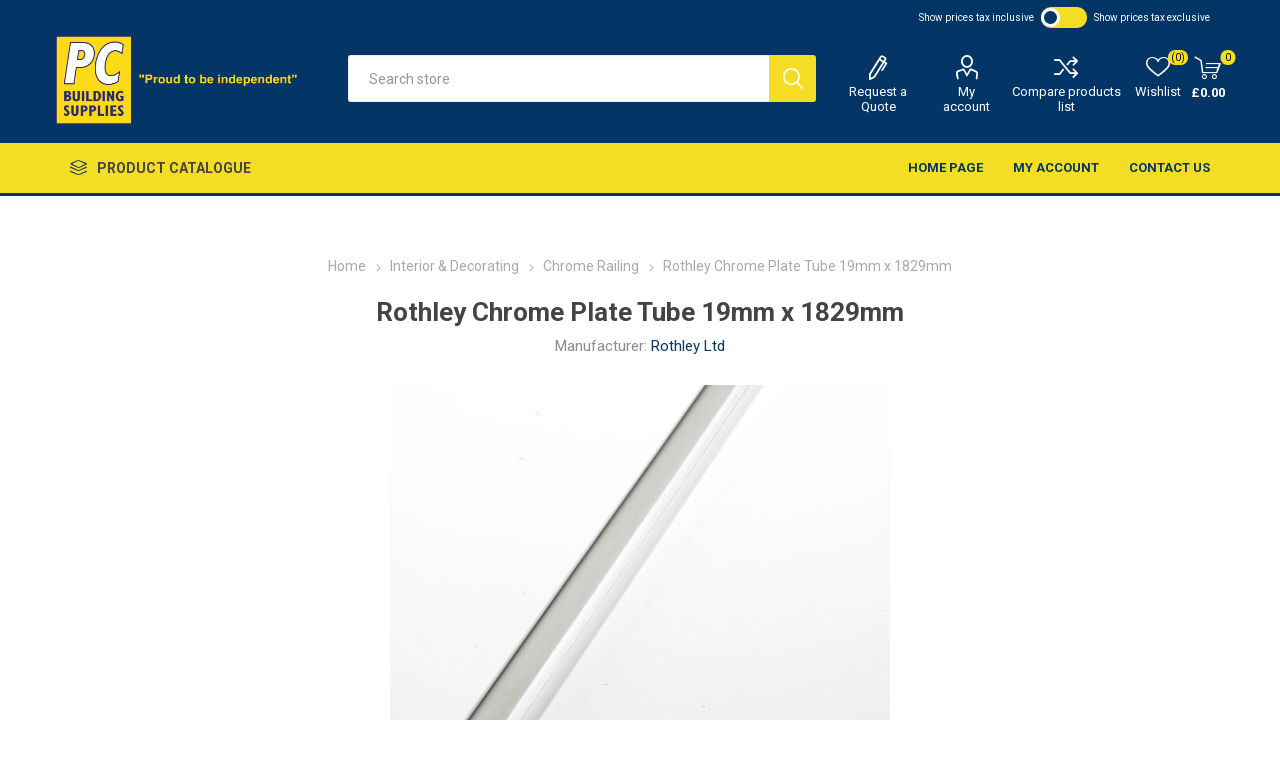

--- FILE ---
content_type: text/html; charset=utf-8
request_url: https://pcbuildingsupplies.co.uk/rothley-chrome-plate-tube-19mm-x-1829mm
body_size: 13038
content:
<!DOCTYPE html><html lang=en class=html-product-details-page><head><title>PC Building Supplies. Rothley Chrome Plate Tube 19mm x 1829mm</title><meta charset=UTF-8><meta name=description content=""><meta name=keywords content=""><meta name=generator content=nopCommerce><meta name=viewport content="width=device-width, initial-scale=1, maximum-scale=1, user-scalable=0"><link href="https://fonts.googleapis.com/css?family=Roboto:300,400,700&amp;subset=cyrillic-ext,greek-ext&amp;display=swap" rel=stylesheet><meta property=og:type content=product><meta property=og:title content="Rothley Chrome Plate Tube 19mm x 1829mm"><meta property=og:description content=""><meta property=og:image content=https://pcbuildingsupplies.co.uk/images/thumbs/0003011_510.jpeg><meta property=og:image:url content=https://pcbuildingsupplies.co.uk/images/thumbs/0003011_510.jpeg><meta property=og:url content=https://pcbuildingsupplies.co.uk/rothley-chrome-plate-tube-19mm-x-1829mm><meta property=og:site_name content="PC Building Supplies Ltd"><meta property=twitter:card content=summary><meta property=twitter:site content="PC Building Supplies Ltd"><meta property=twitter:title content="Rothley Chrome Plate Tube 19mm x 1829mm"><meta property=twitter:description content=""><meta property=twitter:image content=https://pcbuildingsupplies.co.uk/images/thumbs/0003011_510.jpeg><meta property=twitter:url content=https://pcbuildingsupplies.co.uk/rothley-chrome-plate-tube-19mm-x-1829mm><div class=html-widget><p><script src=//widget.trustpilot.com/bootstrap/v5/tp.widget.bootstrap.min.js></script><p></div><style>.product-details-page .full-description{display:none}.product-details-page .ui-tabs .full-description{display:block}.product-details-page .tabhead-full-description{display:none}.product-details-page .product-specs-box{display:none}.product-details-page .ui-tabs .product-specs-box{display:block}.product-details-page .ui-tabs .product-specs-box .title{display:none}.product-details-page .product-no-reviews,.product-details-page .product-review-links{display:none}</style><script async src="https://www.googletagmanager.com/gtag/js?id=G-B0V1244Z1F"></script><script>function gtag(){dataLayer.push(arguments)}window.dataLayer=window.dataLayer||[];gtag("js",new Date);gtag("config","G-B0V1244Z1F")</script><link href=/Plugins/Misc.IntactCore/Views/Content/css/warehouseStock.css rel=stylesheet><link href=/Themes/Emporium/Content/css/styles.css rel=stylesheet><link href=/Themes/Emporium/Content/css/tables.css rel=stylesheet><link href=/Themes/Emporium/Content/css/mobile.css rel=stylesheet><link href=/Themes/Emporium/Content/css/480.css rel=stylesheet><link href=/Themes/Emporium/Content/css/768.css rel=stylesheet><link href=/Themes/Emporium/Content/css/1024.css rel=stylesheet><link href=/Themes/Emporium/Content/css/1280.css rel=stylesheet><link href=/Themes/Emporium/Content/css/1600.css rel=stylesheet><link href=/Plugins/SevenSpikes.Core/Styles/slick-slider-1.6.0.css rel=stylesheet><link href=/Plugins/SevenSpikes.Core/Styles/perfect-scrollbar.min.css rel=stylesheet><link href=/Plugins/SevenSpikes.Nop.Plugins.CloudZoom/Themes/Emporium/Content/cloud-zoom/CloudZoom.css rel=stylesheet><link href=/lib/magnific-popup/magnific-popup.css rel=stylesheet><link href=/Plugins/SevenSpikes.Nop.Plugins.NopQuickTabs/Themes/Emporium/Content/QuickTabs.css rel=stylesheet><link href=/css/web/toggle.css rel=stylesheet><link href=/Plugins/SevenSpikes.Nop.Plugins.InstantSearch/Themes/Emporium/Content/InstantSearch.css rel=stylesheet><link href=/Plugins/SevenSpikes.Nop.Plugins.AjaxCart/Themes/Emporium/Content/ajaxCart.css rel=stylesheet><link href=/Plugins/SevenSpikes.Nop.Plugins.ProductRibbons/Styles/Ribbons.common.css rel=stylesheet><link href=/Plugins/SevenSpikes.Nop.Plugins.ProductRibbons/Themes/Emporium/Content/Ribbons.css rel=stylesheet><link href=/Plugins/SevenSpikes.Nop.Plugins.QuickView/Themes/Emporium/Content/QuickView.css rel=stylesheet><link href=/lib/fineuploader/fine-uploader.min.css rel=stylesheet><link href="/Themes/Emporium/Content/css/theme.custom-1.css?v=205" rel=stylesheet><link rel=apple-touch-icon sizes=114x114 href=/apple-touch-icon.png><link rel=icon type=image/png sizes=32x32 href=/favicon-32x32.png><link rel=icon type=image/png sizes=16x16 href=/favicon-16x16.png><link rel=manifest href=/site.webmanifest><link rel=mask-icon href=/safari-pinned-tab.svg color=#5bbad5><meta name=msapplication-TileColor content=#da532c><meta name=theme-color content=#ffffff><body class=product-details-page-body><div class=ajax-loading-block-window style=display:none></div><div id=dialog-notifications-success title=Notification style=display:none></div><div id=dialog-notifications-error title=Error style=display:none></div><div id=dialog-notifications-warning title=Warning style=display:none></div><div id=bar-notification class=bar-notification-container data-close=Close></div><!--[if lte IE 8]><div style=clear:both;height:59px;text-align:center;position:relative><a href=http://www.microsoft.com/windows/internet-explorer/default.aspx target=_blank> <img src=/Themes/Emporium/Content/img/ie_warning.jpg height=42 width=820 alt="You are using an outdated browser. For a faster, safer browsing experience, upgrade for free today."> </a></div><![endif]--><div class=master-wrapper-page><div class=responsive-nav-wrapper-parent><div class=responsive-nav-wrapper><div class=menu-title><span>Menu</span></div><div class=search-wrap><span>Search</span></div><div class=mobile-logo><a href="/" class=logo> <img alt="PC Building Supplies Ltd" title="PC Building Supplies Ltd" src="https://pcbuildingsupplies.co.uk/images/thumbs/0000115_PC Building Supplies logo large.png"></a></div><div class=shopping-cart-link></div><div class=personal-button id=header-links-opener><span>Personal menu</span></div></div></div><div class=header><div class=header-upper><div class=header-selectors-wrapper><div class=html-widget><div class=trustpilot-widget data-locale=en-GB data-template-id=5419b6a8b0d04a076446a9ad data-businessunit-id=61f7aed23ab9809195218947 data-style-height=24px data-style-width=100% data-theme=dark data-min-review-count=10 data-style-alignment=center><a href=https://uk.trustpilot.com/review/shop.pcbuildingsupplies.co.uk target=_blank rel=noopener>Trustpilot</a></div><p></div><script>var incTaxUrl="https://pcbuildingsupplies.co.uk/changetaxtype/0?returnUrl=%2Frothley-chrome-plate-tube-19mm-x-1829mm",exclTaxUrl="https://pcbuildingsupplies.co.uk/changetaxtype/10?returnUrl=%2Frothley-chrome-plate-tube-19mm-x-1829mm"</script><div class=tax-type-toggle><span> Show prices tax inclusive</span> <input type=checkbox id=switch class=checkbox onclick=toggletax(this.checked)> <label for=switch class=toggle></label> <span>Show prices tax exclusive</span></div><div class="tax-display-type-selector mobile mobile-selector"><div class="current-tax-type-selector selector-title">Show prices tax inclusive</div><div class="current-tax-type-selector-options mobile-collapse"><div class=selector-options-item><input type=radio name=tax-type-selector id=currency-0 value="https://pcbuildingsupplies.co.uk/changetaxtype/0?returnUrl=%2Frothley-chrome-plate-tube-19mm-x-1829mm" onclick=setLocation(this.value) checked> <label for=currency-0>Show prices tax inclusive</label></div><div class=selector-options-item><input type=radio name=tax-type-selector id=currency-1 value="https://pcbuildingsupplies.co.uk/changetaxtype/10?returnUrl=%2Frothley-chrome-plate-tube-19mm-x-1829mm" onclick=setLocation(this.value)> <label for=currency-1>Show prices tax exclusive</label></div></div></div><script>function toggletax(n){n?setLocation(exclTaxUrl):setLocation(incTaxUrl)}</script></div></div><div class=header-lower><div class=header-logo><a href="/" class=logo> <img alt="PC Building Supplies Ltd" title="PC Building Supplies Ltd" src="https://pcbuildingsupplies.co.uk/images/thumbs/0000115_PC Building Supplies logo large.png"></a></div><div class="search-box store-search-box"><div class=close-side-menu><span class=close-side-menu-text>Search store</span> <span class=close-side-menu-btn>Close</span></div><form method=get id=small-search-box-form action=/search><input type=text class=search-box-text id=small-searchterms autocomplete=off name=q placeholder="Search store" aria-label="Search store"> <input type=hidden class=instantSearchResourceElement data-highlightfirstfoundelement=true data-minkeywordlength=3 data-defaultproductsortoption=0 data-instantsearchurl=/instantSearchFor data-searchpageurl=/search data-searchinproductdescriptions=true data-numberofvisibleproducts=5> <input type=submit class="button-1 search-box-button" value=Search></form></div><div class=header-links-wrapper><div class=header-links><ul><div class=html-widget><ul><li><a class=ico-quote href=/apply-for-a-quote>Request a Quote</a></ul></div><li><a href=/customer/info class="ico-account opener" data-loginurl=/login>My account</a><div class=profile-menu-box><div class=close-side-menu><span class=close-side-menu-text>My account</span> <span class=close-side-menu-btn>Close</span></div><div class=header-form-holder><a href=/register class=ico-register>Register</a> <a href=/login class=ico-login>Log in</a></div></div><li><a href=/compareproducts class=ico-compare>Compare products list</a><li><a href=/wishlist class=ico-wishlist> <span class=wishlist-label>Wishlist</span> <span class=wishlist-qty>(0)</span> </a></ul><div class=mobile-flyout-wrapper><div class=close-side-menu><span class=close-side-menu-text>Shopping cart</span> <span class=close-side-menu-btn>Close</span></div><div id=flyout-cart class=flyout-cart data-removeitemfromcarturl=/EmporiumTheme/RemoveItemFromCart data-flyoutcarturl=/EmporiumTheme/FlyoutShoppingCart><div id=topcartlink><a href=/cart class=ico-cart> <span class=cart-qty>0</span> <span class=cart-label> &#xA3;0.00 </span> </a></div><div class=mini-shopping-cart><div class=flyout-cart-scroll-area><p>You have no items in your shopping cart.</div></div></div></div></div></div></div><div class=header-menu-parent><div class="header-menu categories-in-side-panel"><div class=category-navigation-list-wrapper><span class=category-navigation-title>Product Catalogue</span><ul class="category-navigation-list sticky-flyout"></ul></div><div class=close-menu><span class=close-menu-text>Menu</span> <span class=close-menu-btn>Close</span></div><input type=hidden value=false id=isRtlEnabled><ul class=top-menu><li class=all-categories><span>Product Catalogue</span><div class=plus-button></div><div class=sublist-wrap><ul class=sublist><li class=back-button><span>Back</span><li class=root-category-items><a class=with-subcategories href=/fixings-mastic>Fixings &amp; Mastic</a><div class=plus-button></div><div class=sublist-wrap><ul class=sublist><li class=back-button><span>Back</span><li><a href=/sealants-3>Sealants</a><li><a href=/adhesives>Adhesives</a><li><a href=/screws>Screws</a><li><a href=/nails>Nails</a><li><a href=/fixing-ancillaries>Fixing Ancillaries</a><li><a href=/bolts-nuts-washers>Bolts, Nuts &amp; Washers</a></ul></div><li class=root-category-items><a class=with-subcategories href=/cements-aggregates-2>Cements &amp; Aggregates</a><div class=plus-button></div><div class=sublist-wrap><ul class=sublist><li class=back-button><span>Back</span><li><a href=/cements-asphalt-macadam>Cements, Asphalt &amp; Macadam</a><li><a href=/cements-additives-sealants>Cements Additives &amp; Sealants</a><li><a href=/sands-aggregates-compounds>Sands, Aggregates &amp; Compounds</a></ul></div><li class=root-category-items><a class=with-subcategories href=/roofing>Roofing &amp; Ventilation</a><div class=plus-button></div><div class=sublist-wrap><ul class=sublist><li class=back-button><span>Back</span><li><a href=/lead-accessories>Lead &amp; Accessories</a><li><a href=/coatings-paints>Coatings &amp; Paints</a><li><a href=/fascias-guttering>Fascia&#x27;s &amp; Guttering</a><li><a href=/roof-tiles-slates>Roof Tiles &amp; Slates</a><li><a class=with-subcategories href=/roof-windows-flashings>Roof Windows &amp; Flashings</a><div class=plus-button></div><div class=sublist-wrap><ul class=sublist><li class=back-button><span>Back</span><li><a href=/window-handles-locks-ancillaries>Window Handles, Locks &amp; Ancillaries</a></ul></div><li><a href=/roofing-felts>Roofing Felts</a><li><a href=/cavity-trays-closers>Cavity Ventilation &amp; Closers</a><li><a href=/roofing-sheets-accessories>Roofing Sheets &amp; Accessories</a><li><a href=/liquid-rubber-roofing>Liquid &amp; Rubber Roofing</a></ul></div><li class=root-category-items><a class=with-subcategories href=/interior-decorating>Interior &amp; Decorating</a><div class=plus-button></div><div class=sublist-wrap><ul class=sublist><li class=back-button><span>Back</span><li><a href=/paints-staines-varnish>Paints, Staines &amp; Varnish</a><li><a href=/decorating-tools-accessories>Decorating Tools &amp; Accessories</a><li><a href=/chrome-railing>Chrome Railing</a><li><a href=/wood-dyes-preservers>Wood Dyes &amp; Preservers</a><li><a href=/fillers>Fillers &amp; Sandpapers</a><li><a href=/tapes>Tapes</a><li><a href=/tile-trims-accessories>Tile Trims &amp; Accessories</a><li><a href=/floor-wall-tile-adhesives>Floor &amp; Wall Tile Adhesives</a></ul></div><li class=root-category-items><a class=with-subcategories href=/landscaping-2>Landscaping</a><div class=plus-button></div><div class=sublist-wrap><ul class=sublist><li class=back-button><span>Back</span><li><a href=/decorative-aggregates>Decorative Aggregates</a><li><a href=/fencing-panels-gates-2>Fencing, Panels &amp; Gates</a><li><a href=/artificial-grass-sundries>Artificial Grass &amp; Sundries</a><li><a href=/block-paving-slabs>Block Paving &amp; Slabs</a><li><a href=/decking-sleepers>Decking &amp; Sleepers</a><li><a href=/paints-staines-treatments>Paints, Staines &amp; Treatments</a><li><a href=/soils-barks>Soils &amp; Barks</a><li><a href=/gardening-equipment-accesories>Gardening Equipment &amp; Accesories</a><li><a href=/geotextiles>Geotextiles</a><li><a href=/fencing-brackets-spikes-supports>Fencing Brackets, Spikes &amp; Supports</a><li><a href=/porcelain-sandstone-limestone>Porcelain, Sandstone &amp; Limestone</a><li><a href=/walling>Walling</a></ul></div><li class=root-category-items><a href=/clearance>Clearance</a><li class=root-category-items><a class=with-subcategories href=/tools-site-equipment-2>Tools &amp; Site Equipment</a><div class=plus-button></div><div class=sublist-wrap><ul class=sublist><li class=back-button><span>Back</span><li><a href=/hand-tools-accessories>Hand Tools &amp; Accessories</a><li><a href=/power-tools-accessories>Power Tools &amp; Accessories</a><li><a href=/clothing-ppe>Clothing &amp; PPE</a><li><a href=/signs>Signs</a><li><a href=/oils-lubricants>Oils &amp; Lubricants</a><li><a href=/hippo-bags>HIPPO Bags</a></ul></div><li class=root-category-items><a class=with-subcategories href=/electrical-2>Electrical</a><div class=plus-button></div><div class=sublist-wrap><ul class=sublist><li class=back-button><span>Back</span><li><a href=/cable-2>Cable</a><li><a href=/electrical-fittings>Electrical Fittings</a><li><a href=/batteries-torches>Batteries &amp; Torches</a><li><a href=/ellumiere-garden-lighting>Ellumiere Garden Lighting</a><li><a href=/extension-leads>extension leads</a></ul></div><li class=root-category-items><a class=with-subcategories href=/timber-2>Timber</a><div class=plus-button></div><div class=sublist-wrap><ul class=sublist><li class=back-button><span>Back</span><li><a href=/carcasing-sawn-timber-2>Carcasing &amp; Sawn Timber</a><li><a href=/planed-timber-mouldings>Planed Timber &amp; Mouldings</a><li><a href=/sheets-flooring-materials>Sheets &amp; Flooring Materials</a></ul></div><li class=root-category-items><a class=with-subcategories href=/bricks-blocks-lintels>Bricks, Blocks &amp; Lintels</a><div class=plus-button></div><div class=sublist-wrap><ul class=sublist><li class=back-button><span>Back</span><li><a href=/blocks>Blocks</a><li><a href=/bricks>Bricks</a><li><a href=/lintels>Lintels</a></ul></div><li class=root-category-items><a class=with-subcategories href=/doors-ironmongery>Doors &amp; Ironmongery</a><div class=plus-button></div><div class=sublist-wrap><ul class=sublist><li class=back-button><span>Back</span><li><a href=/doors>Doors</a><li><a href=/door-handles-door-sets>Door Handles, Locks &amp; Hinges</a><li><a href=/door-acessories>Door Acessories</a><li><a href=/ancillaries>Ancillaries</a></ul></div><li class=root-category-items><a class=with-subcategories href=/drainage-waterproofing>Drainage &amp; Waterproofing</a><div class=plus-button></div><div class=sublist-wrap><ul class=sublist><li class=back-button><span>Back</span><li><a href=/dampproof-courses>Dampproof Courses</a><li><a href=/drainage-sundries>Drainage Sundries</a><li><a href=/expansion-joint-strips>Expansion Joint Strips</a><li><a href=/underground-drainage>Soil &amp; Underground Drainage</a></ul></div><li class=root-category-items><a class=with-subcategories href=/metalwork>Metalwork</a><div class=plus-button></div><div class=sublist-wrap><ul class=sublist><li class=back-button><span>Back</span><li><a href=/restraint-straps-brackets>Restraint Straps &amp; Brackets</a><li><a href=/joist-hangers-timber-connectors>Joist Hangers &amp; Timber Connectors</a><li><a href=/wall-frame-ties>Wall &amp; Frame Ties</a><li><a href=/mesh-reinforcing-bar>Mesh &amp; Reinforcing Bar</a><li><a href=/chain>Chain</a><li><a href=/manhole-covers>Manhole Covers</a><li><a href=/shelving>Shelving</a></ul></div><li class=root-category-items><a class=with-subcategories href=/plaster-drylining-insulation>Plaster, Drylining &amp; Insulation</a><div class=plus-button></div><div class=sublist-wrap><ul class=sublist><li class=back-button><span>Back</span><li><a href=/fire-protection>Fire Protection</a><li><a href=/insulation>Insulation</a><li><a href=/plasterboards-finishing>Plasterboards &amp; Finishing</a><li><a href=/plastering-sundries-accesories>Plastering Sundries &amp; Accesories</a></ul></div><li class=root-category-items><a class=with-subcategories href=/plumbing-heating>Plumbing &amp; Heating</a><div class=plus-button></div><div class=sublist-wrap><ul class=sublist><li class=back-button><span>Back</span><li><a href=/radiators>Radiators</a><li><a href=/copper-tube-fittings>Copper Tube &amp; Fittings</a><li><a href=/waste-fittings>Waste &amp; Fittings</a><li><a href=/speedfit-pipe-fittings>Speedfit Pipe &amp; Fittings</a><li><a href=/mdpe-pipe-fittings>MDPE Pipe &amp; Fittings</a><li><a href=/bathroom-kitchen-6>Bathroom &amp; Kitchen</a><li><a href=/plumbing-heating-ancillaries>Plumbing &amp; Heating Ancillaries</a><li><a href=/controls-valves-trvs>Controls, Valves &amp; TRVs</a><li><a href=/black-galvanised-fittings>Black &amp; Galvanised Fittings</a><li><a href=/washers-orings>Washers &amp; O&#x27;Rings</a></ul></div><li class=root-category-items><a href=/gas-bottles-containers-cartridges>Gas Bottles, containers &amp; Cartridges</a><li class=root-category-items><a href=/real-deals-for-you>REAL DEALS FOR YOU 2025</a><li class=root-category-items><a href=/landscaping-display-products-new>Landscaping Display (New)</a></ul></div><li><a href="/">Home page</a><li><a href=/customer/info>My account</a><li><a href=/contactus>Contact us</a></li><div class=html-widget><ul><li><a class=ico-quote href=/apply-for-a-quote>Request a Quote</a></ul></div></ul><div class=mobile-menu-items></div></div></div></div><div class=overlayOffCanvas></div><div class=master-wrapper-content><div class=ajaxCartInfo data-getajaxcartbuttonurl=/NopAjaxCart/GetAjaxCartButtonsAjax data-productpageaddtocartbuttonselector=.add-to-cart-button data-productboxaddtocartbuttonselector=.product-box-add-to-cart-button data-productboxproductitemelementselector=.product-item data-usenopnotification=False data-nopnotificationresource="The product has been added to your &lt;a href=&#34;/cart&#34;>shopping cart&lt;/a>" data-enableonproductpage=True data-enableoncatalogpages=True data-minishoppingcartquatityformattingresource=({0}) data-miniwishlistquatityformattingresource=({0}) data-addtowishlistbuttonselector=.add-to-wishlist-button></div><input id=addProductVariantToCartUrl name=addProductVariantToCartUrl type=hidden value=/AddProductFromProductDetailsPageToCartAjax> <input id=addProductToCartUrl name=addProductToCartUrl type=hidden value=/AddProductToCartAjax> <input id=miniShoppingCartUrl name=miniShoppingCartUrl type=hidden value=/MiniShoppingCart> <input id=flyoutShoppingCartUrl name=flyoutShoppingCartUrl type=hidden value=/NopAjaxCartFlyoutShoppingCart> <input id=checkProductAttributesUrl name=checkProductAttributesUrl type=hidden value=/CheckIfProductOrItsAssociatedProductsHasAttributes> <input id=getMiniProductDetailsViewUrl name=getMiniProductDetailsViewUrl type=hidden value=/GetMiniProductDetailsView> <input id=flyoutShoppingCartPanelSelector name=flyoutShoppingCartPanelSelector type=hidden value=#flyout-cart> <input id=shoppingCartMenuLinkSelector name=shoppingCartMenuLinkSelector type=hidden value=.cart-qty> <input id=wishlistMenuLinkSelector name=wishlistMenuLinkSelector type=hidden value=span.wishlist-qty><div id=product-ribbon-info data-productid=2807 data-productboxselector=".product-item, .item-holder" data-productboxpicturecontainerselector=".picture, .item-picture" data-productpagepicturesparentcontainerselector=.product-essential data-productpagebugpicturecontainerselector=.picture data-retrieveproductribbonsurl=/RetrieveProductRibbons></div><div class=quickViewData data-productselector=.product-item data-productselectorchild=.btn-wrapper data-retrievequickviewurl=/quickviewdata data-quickviewbuttontext="Quick View" data-quickviewbuttontitle="Quick View" data-isquickviewpopupdraggable=True data-enablequickviewpopupoverlay=True data-accordionpanelsheightstyle=content data-getquickviewbuttonroute=/getquickviewbutton></div><div class=master-column-wrapper><div class=center-1><div class="page product-details-page"><div class=page-body><form method=post id=product-details-form action=/rothley-chrome-plate-tube-19mm-x-1829mm><div itemscope itemtype=http://schema.org/Product data-productid=2807><div class=product-essential><div class=mobile-name-holder></div><div class=mobile-prev-next-holder></div><input type=hidden class=cloudZoomAdjustPictureOnProductAttributeValueChange data-productid=2807 data-isintegratedbywidget=true> <input type=hidden class=cloudZoomEnableClickToZoom><div class="gallery sevenspikes-cloudzoom-gallery"><div class=picture-wrapper><div class=picture id=sevenspikes-cloud-zoom data-zoomwindowelementid="" data-selectoroftheparentelementofthecloudzoomwindow="" data-defaultimagecontainerselector=".product-essential .gallery" data-zoom-window-width=400 data-zoom-window-height=400><a href=https://pcbuildingsupplies.co.uk/images/thumbs/0003011.jpeg data-full-image-url=https://pcbuildingsupplies.co.uk/images/thumbs/0003011.jpeg class=picture-link id=zoom1> <img src=https://pcbuildingsupplies.co.uk/images/thumbs/0003011_510.jpeg alt="Picture of Rothley Chrome Plate Tube 19mm x 1829mm" class=cloudzoom id=cloudZoomImage itemprop=image data-cloudzoom="appendSelector: '.picture-wrapper', zoomPosition: 'inside', zoomOffsetX: 0, captionPosition: 'bottom', tintOpacity: 0, zoomWidth: 400, zoomHeight: 400, easing: 3, touchStartDelay: true, zoomFlyOut: false, disableZoom: 'auto'"> </a></div></div></div><div class=overview><div class=prev-next-holder></div><div class=breadcrumb><ul itemscope itemtype=http://schema.org/BreadcrumbList><li><span> <a href="/"> <span>Home</span> </a> </span> <span class=delimiter>/</span><li itemprop=itemListElement itemscope itemtype=http://schema.org/ListItem><a href=/interior-decorating itemprop=item> <span itemprop=name>Interior &amp; Decorating</span> </a> <span class=delimiter>/</span><meta itemprop=position content=1><li itemprop=itemListElement itemscope itemtype=http://schema.org/ListItem><a href=/chrome-railing itemprop=item> <span itemprop=name>Chrome Railing</span> </a> <span class=delimiter>/</span><meta itemprop=position content=2><li itemprop=itemListElement itemscope itemtype=http://schema.org/ListItem><strong class=current-item itemprop=name>Rothley Chrome Plate Tube 19mm x 1829mm</strong> <span itemprop=item itemscope itemtype=http://schema.org/Thing id=/rothley-chrome-plate-tube-19mm-x-1829mm> </span><meta itemprop=position content=3></ul></div><div class=product-name><h1 itemprop=name>Rothley Chrome Plate Tube 19mm x 1829mm</h1><div class=manufacturers><span class=label>Manufacturer:</span> <span class=value> <a href=/rothley-ltd>Rothley Ltd</a> </span></div></div><div class=reviews-and-compare><div class=product-reviews-overview><div class=product-review-box><div class=rating><div style=width:0%></div></div></div><div class=product-no-reviews><a href=/productreviews/2807>Be the first to review this product</a></div></div><div class=compare-products><button type=button value="Add to compare list" class="button-2 add-to-compare-list-button" onclick="return AjaxCart.addproducttocomparelist(&#34;/compareproducts/add/2807&#34;),!1">Add to compare list</button></div></div><div class=additional-details><div class=sku><span class=label>SKU:</span> <span class=value itemprop=sku id=sku-2807>08002</span></div></div><div class=attributes-wrapper></div><div class=product-social-buttons><label class=product-social-label>Share:</label><ul class=product-social-sharing><li><a class=twitter title="Share on Twitter" href="javascript:openShareWindow(&#34;https://twitter.com/share?url=https://pcbuildingsupplies.co.uk/rothley-chrome-plate-tube-19mm-x-1829mm&#34;)">Share on Twitter</a><li><a class=facebook title="Share on Facebook" href="javascript:openShareWindow(&#34;https://www.facebook.com/sharer.php?u=https://pcbuildingsupplies.co.uk/rothley-chrome-plate-tube-19mm-x-1829mm&#34;)">Share on Facebook</a><li><a class=pinterest title="Share on Pinterest" href="javascript:void function(){var n=document.createElement(&#34;script&#34;);n.setAttribute(&#34;type&#34;,&#34;text/javascript&#34;);n.setAttribute(&#34;charset&#34;,&#34;UTF-8&#34;);n.setAttribute(&#34;src&#34;,&#34;https://assets.pinterest.com/js/pinmarklet.js?r=&#34;+Math.random()*99999999);document.body.appendChild(n)}()">Share on Pinterest</a><li><div class=email-a-friend><input type=button value="Email a friend" class="button-2 email-a-friend-button" onclick="setLocation(&#34;/productemailafriend/2807&#34;)"></div></ul><script>function openShareWindow(n){var t=520,i=400,r=screen.height/2-i/2,u=screen.width/2-t/2;window.open(n,"sharer","top="+r+",left="+u+",toolbar=0,status=0,width="+t+",height="+i)}</script></div><div class=product-prices-box><div><div class=availability><div class=stock><span class=label>Availability:</span> <span class=value id=stock-availability-value-2807>Out of stock</span></div></div><div class=html-widget><p><a class=button-1 href="javascript:window.location.href=&#34;/login?ReturnUrl=&#34;+window.location.pathname">Log in Here - for Your Trade Prices</a></div><div class=prices itemprop=offers itemscope itemtype=http://schema.org/Offer><div class=product-price><span itemprop=price content=10.89 class=price-value-2807> £10.89 </span></div><meta itemprop=priceCurrency content=GBP></div><div class=add-to-cart><div class=add-to-cart-panel><label class=qty-label for=addtocart_2807_EnteredQuantity>Qty:</label><div class=add-to-cart-qty-wrapper><input class=qty-input type=text data-val=true data-val-required="The Qty field is required." id=addtocart_2807_EnteredQuantity name=addtocart_2807.EnteredQuantity value=1> <span class=plus>&#x69;</span> <span class=minus>&#x68;</span></div><input type=button id=add-to-cart-button-2807 class="button-1 add-to-cart-button" value="Add to cart" data-productid=2807 onclick="return AjaxCart.addproducttocart_details(&#34;/addproducttocart/details/2807/1&#34;,&#34;#product-details-form&#34;),!1"></div></div><div class=add-to-wishlist><button type=button id=add-to-wishlist-button-2807 class="button-2 add-to-wishlist-button" value="Add to wishlist" data-productid=2807 onclick="return AjaxCart.addproducttocart_details(&#34;/addproducttocart/details/2807/2&#34;,&#34;#product-details-form&#34;),!1"><span>Add to wishlist</span></button></div></div></div></div></div><div id=quickTabs class=productTabs data-ajaxenabled=false data-productreviewsaddnewurl=/ProductTab/ProductReviewsTabAddNew/2807 data-productcontactusurl=/ProductTab/ProductContactUsTabAddNew/2807 data-couldnotloadtaberrormessage="Couldn't load this tab."><div class=productTabs-header><ul><li><a href=#quickTab-reviews>Reviews</a><li><a href=#quickTab-contact_us>Contact Us</a></ul></div><div class=productTabs-body><div id=quickTab-reviews><div id=updateTargetId class=product-reviews-page><div class=write-review id=review-form><div class=product-review-links>0 review(s)</div><span itemprop=ratingValue style=display:none>0.0</span> <span itemprop=reviewCount style=display:none>0</span><div class=product-review-box><div class=rating><div style=width:0%></div></div></div><div class=title><strong class=write-review-title><span>Write your own review</span></strong> <strong class=close-review-form><span>Close</span></strong></div><div class=write-review-collapse><div class="message-error validation-summary-errors"><ul><li>Only registered users can write reviews</ul></div><div class=form-fields><div class=inputs><label for=AddProductReview_Title>Review title:</label> <input class=review-title type=text id=AddProductReview_Title name=AddProductReview.Title disabled> <span class=required>*</span> <span class=field-validation-valid data-valmsg-for=AddProductReview.Title data-valmsg-replace=true></span></div><div class=inputs><label for=AddProductReview_ReviewText>Review text:</label> <textarea class=review-text id=AddProductReview_ReviewText name=AddProductReview.ReviewText disabled></textarea> <span class=required>*</span> <span class=field-validation-valid data-valmsg-for=AddProductReview.ReviewText data-valmsg-replace=true></span></div><div class=review-rating><label for=AddProductReview_Rating>Rating:</label><ul><li class="label first">Bad<li class=rating-options><input value=1 value=1 type=radio type=radio id=addproductrating_1 data-val=true data-val-required="The Rating field is required." name=AddProductReview.Rating> <label for=addproductrating_1>1</label> <input value=2 value=2 type=radio type=radio id=addproductrating_2 name=AddProductReview.Rating> <label for=addproductrating_2>2</label> <input value=3 value=3 type=radio type=radio id=addproductrating_3 name=AddProductReview.Rating> <label for=addproductrating_3>3</label> <input value=4 value=4 type=radio type=radio id=addproductrating_4 name=AddProductReview.Rating> <label for=addproductrating_4>4</label> <input value=5 value=5 type=radio type=radio id=addproductrating_5 checked name=AddProductReview.Rating> <label for=addproductrating_5>5</label><li class="label last">Excellent</ul></div></div><div class=buttons><input type=button id=add-review disabled name=add-review class="button-1 write-product-review-button" value="Submit review"></div></div></div></div></div><div id=quickTab-contact_us><div id=contact-us-tab class=write-review><div class="message-error validation-summary-errors"><ul><li>Only registered users can write reviews</ul></div><div class=form-fields><div class=inputs><label for=FullName>Your name</label> <input placeholder="Enter your name." class="contact_tab_fullname review-title" type=text data-val=true data-val-required="Enter your name" id=FullName name=FullName> <span class=required>*</span> <span class=field-validation-valid data-valmsg-for=FullName data-valmsg-replace=true></span></div><div class=inputs><label for=Email>Your email</label> <input placeholder="Enter your email address." class="contact_tab_email review-title" type=email data-val=true data-val-email="Wrong email" data-val-required="Enter email" id=Email name=Email> <span class=required>*</span> <span class=field-validation-valid data-valmsg-for=Email data-valmsg-replace=true></span></div><div class=inputs><label for=Enquiry>Enquiry</label> <textarea placeholder="Enter your enquiry." class="contact_tab_enquiry review-text" data-val=true data-val-required="Enter enquiry" id=Enquiry name=Enquiry></textarea> <span class=required>*</span> <span class=field-validation-valid data-valmsg-for=Enquiry data-valmsg-replace=true></span></div><div><script>var onloadCallbackcaptcha_1628776085=function(){grecaptcha.render("captcha_1628776085",{sitekey:"6LcSBwglAAAAAKq7iemzxmvJN3W2CnpHm4EHwbfp",theme:"light"})}</script><div id=captcha_1628776085></div><script async defer src="https://www.google.com/recaptcha/api.js?onload=onloadCallbackcaptcha_1628776085&amp;render=explicit&amp;hl=en"></script></div></div><div class=buttons><input type=button id=send-contact-us-form name=send-email class="button-1 contact-us-button" value=Submit></div></div></div></div></div><div class=carousel-wrapper></div></div><input name=__RequestVerificationToken type=hidden value=CfDJ8FZYKsdAPgFMtaZKQxn2sUrYvkVAoVRP8tQAAvjzX0SkPfQfWdwROULTiDJ8y1iOgfDWzgQXRSRO6rG8qZqM-lYE1b-c1l8zxcPDKpP1epRGiouQzx-48ieGMoPufqo8y7G_BFGM_ikbmaNw0JPwlWY></form></div></div></div></div></div><div class=footer><div class=footer-upper><div class=footer-logo><img src="https://pcbuildingsupplies.co.uk/images/thumbs/0001336_footerbanner 2.png" alt=footer_logo></div><div class=newsletter><div class=title><strong>Newsletter</strong></div><div class=newsletter-subscribe id=newsletter-subscribe-block><div class=newsletter-email><input id=newsletter-email class=newsletter-subscribe-text placeholder="Enter your email here..." aria-label="Sign up for our newsletter" type=email name=NewsletterEmail> <input type=button value=Subscribe id=newsletter-subscribe-button class="button-1 newsletter-subscribe-button"></div><div class=newsletter-validation><span id=subscribe-loading-progress style=display:none class=please-wait>Wait...</span> <span class=field-validation-valid data-valmsg-for=NewsletterEmail data-valmsg-replace=true></span></div></div><div class=newsletter-result id=newsletter-result-block></div></div></div><div class=footer-middle><div class=footer-block><div class=title><strong>Information</strong></div><ul class=list><li><a href=/sitemap>Sitemap</a><li><a href=/contactus>Contact us</a><li><a href=/search>Search</a><li><a href=/shipping-returns>Shipping &amp; returns</a><li><a href=/privacy-notice>Privacy notice</a><li><a href=/conditions-of-use>Terms &amp; Conditions</a><li><a href=/about-us>About PC Building Supplies</a></ul></div><div class=footer-block><div class=title><strong>My account</strong></div><ul class=list><li><a href=/customer/info>My account</a><li><a href=/customer/addresses>Addresses</a><li><a href=/application-for-employment>Application for employment</a><li><a href=/apply-for-a-quote>Apply for a Quote</a><li><a href=/apply-for-a-trade-account>Apply for a Trade Credit Account</a><li><a href=/apply-for-a-trade-cash-account>Apply For a Trade Cash Account</a></ul></div><div class=footer-block><div class=title><strong>Customer service</strong></div><ul class=list><li><a href=/cart>Shopping cart</a><li><a href=/wishlist>Wishlist</a><li><a href=/kitchen-and-bathrooms>Kitchens and Bathrooms</a><li><a href=/kitchen-bathroom-image-gallery>Kitchen &amp; Bathroom Image Gallery</a><li><a href=/price-increase-tracker>Price Increase Tracker</a></ul></div><div class=socials-and-payments><div class=social-icons><div class=title><strong>Follow us</strong></div><ul class=social-sharing><li><a target=_blank class=twitter href="https://twitter.com/pcbuildingsuppl?lang=en" aria-label=Twitter></a><li><a target=_blank class=facebook href=https://www.facebook.com/PCBuildingSuppliesLtd aria-label=Facebook></a><li><a target=_blank class=youtube href=https://www.youtube.com/channel/UCdai-RPeWbnrYF4z2fjc3NA aria-label=YouTube></a><li><a class=rss href=/news/rss/1 aria-label=RSS></a></ul></div><div class=pay-options><h3 class=title>Payment options</h3><img src=/Themes/Emporium/Content/img/pay_icon1.png alt=""> <img src=/Themes/Emporium/Content/img/pay_icon2.png alt=""></div></div></div><div class=footer-lower><div class=footer-powered-by>Powered by <a href="https://www.nopcommerce.com/">nopCommerce</a></div><div class=footer-designed-by>Powered by <a href="https://www.intactsoftware.co.uk/" target=_blank>Intact Software</a></div><div class=footer-disclaimer>Copyright &copy; 2026 PC Building Supplies Ltd. All rights reserved.</div></div></div></div><script src=/lib/jquery/jquery-3.3.1.min.js></script><script src=/lib/jquery-validate/jquery.validate-v1.17.0/jquery.validate.min.js></script><script src=/lib/jquery-validate/jquery.validate.unobtrusive-v3.2.10/jquery.validate.unobtrusive.min.js></script><script src=/lib/jquery-ui/jquery-ui-1.12.1.custom/jquery-ui.min.js></script><script src=/lib/jquery-migrate/jquery-migrate-3.0.1.min.js></script><script src=/Plugins/SevenSpikes.Core/Scripts/iOS-12-array-reverse-fix.min.js></script><script src=/js/public.common.js></script><script src=/js/public.ajaxcart.js></script><script src=/js/public.countryselect.js></script><script src=/Plugins/SevenSpikes.Core/Scripts/lib/kendo/2019.2.619/kendo.core.min.js></script><script src=/lib/kendo/2014.1.318/kendo.userevents.min.js></script><script src=/lib/kendo/2014.1.318/kendo.draganddrop.min.js></script><script src=/lib/kendo/2014.1.318/kendo.window.min.js></script><script src=/Plugins/SevenSpikes.Nop.Plugins.InstantSearch/Scripts/InstantSearch.min.js></script><script src=/lib/kendo/2014.1.318/kendo.data.min.js></script><script src=/lib/kendo/2014.1.318/kendo.popup.min.js></script><script src=/lib/kendo/2014.1.318/kendo.list.min.js></script><script src=/lib/kendo/2014.1.318/kendo.autocomplete.min.js></script><script src=/Plugins/SevenSpikes.Core/Scripts/cloudzoom.core.min.js></script><script src=/Plugins/SevenSpikes.Nop.Plugins.CloudZoom/Scripts/CloudZoom.min.js></script><script src=/lib/magnific-popup/jquery.magnific-popup.min.js></script><script src=/Plugins/SevenSpikes.Nop.Plugins.NopQuickTabs/Scripts/ProductTabs.min.js></script><script src=/Plugins/SevenSpikes.Core/Scripts/sevenspikes.core.min.js></script><script src=/Plugins/SevenSpikes.Core/Scripts/jquery.json-2.4.min.js></script><script src=/Plugins/SevenSpikes.Nop.Plugins.AjaxCart/Scripts/AjaxCart.min.js></script><script src=/Plugins/SevenSpikes.Nop.Plugins.ProductRibbons/Scripts/ProductRibbons.min.js></script><script src=/lib/fineuploader/jquery.fine-uploader.min.js></script><script src=/Plugins/SevenSpikes.Nop.Plugins.QuickView/Scripts/QuickView.min.js></script><script src=/Plugins/SevenSpikes.Core/Scripts/footable.min.js></script><script src=/Plugins/SevenSpikes.Core/Scripts/perfect-scrollbar.min.js></script><script src=/Plugins/SevenSpikes.Core/Scripts/sevenspikes.theme.min.js></script><script src=/Plugins/SevenSpikes.Core/Scripts/slick-slider-1.6.0.min.js></script><script src=/Themes/Emporium/Content/scripts/emporium.js></script><script>$(document).ready(function(){$("#addtocart_2807_EnteredQuantity").on("keydown",function(n){if(n.keyCode==13)return $("#add-to-cart-button-2807").trigger("click"),!1})})</script><script id=instantSearchItemTemplate type=text/x-kendo-template>
    <div class="instant-search-item" data-url="${ data.CustomProperties.Url }">
        <a href="${ data.CustomProperties.Url }">
            <div class="img-block">
                <img src="${ data.DefaultPictureModel.ImageUrl }" alt="${ data.Name }" title="${ data.Name }" style="border: none">
            </div>
            <div class="detail">
                <div class="title">${ data.Name }</div>
                <div class="price"># var price = ""; if (data.ProductPrice.Price) { price = data.ProductPrice.Price } # #= price #</div>           
            </div>
        </a>
    </div>
</script><script>$("#small-search-box-form").on("submit",function(n){$("#small-searchterms").val()==""&&(alert("Please enter some search keyword"),$("#small-searchterms").focus(),n.preventDefault())})</script><script>$(document).ready(function(){$(".header").on("mouseenter","#topcartlink",function(){$("#flyout-cart").addClass("active")});$(".header").on("mouseleave","#topcartlink",function(){$("#flyout-cart").removeClass("active")});$(".header").on("mouseenter","#flyout-cart",function(){$("#flyout-cart").addClass("active")});$(".header").on("mouseleave","#flyout-cart",function(){$("#flyout-cart").removeClass("active")})})</script><script>AjaxCart.init(!1,".cart-qty",".header-links .wishlist-qty","#flyout-cart")</script><script>function newsletter_subscribe(n){var t=$("#subscribe-loading-progress"),i;t.show();i={subscribe:n,email:$("#newsletter-email").val()};$.ajax({cache:!1,type:"POST",url:"/subscribenewsletter",data:i,success:function(n){$("#newsletter-result-block").html(n.Result);n.Success?($("#newsletter-subscribe-block").hide(),$("#newsletter-result-block").show()):$("#newsletter-result-block").fadeIn("slow").delay(2e3).fadeOut("slow")},error:function(){alert("Failed to subscribe.")},complete:function(){t.hide()}})}$(document).ready(function(){$("#newsletter-subscribe-button").on("click",function(){newsletter_subscribe("true")});$("#newsletter-email").on("keydown",function(n){if(n.keyCode==13)return $("#newsletter-subscribe-button").trigger("click"),!1})})</script><div class=scroll-back-button id=goToTop></div>

--- FILE ---
content_type: text/html; charset=utf-8
request_url: https://pcbuildingsupplies.co.uk/NopAjaxCart/GetAjaxCartButtonsAjax
body_size: -176
content:




        <div class="ajax-cart-button-wrapper" data-productid="2807" data-isproductpage="true">
                <input type="button" id="add-to-cart-button-2807" value="Add to cart" class="button-1 add-to-cart-button nopAjaxCartProductVariantAddToCartButton" data-productid="2807" />
                      

        </div>


--- FILE ---
content_type: text/html; charset=utf-8
request_url: https://www.google.com/recaptcha/api2/anchor?ar=1&k=6LcSBwglAAAAAKq7iemzxmvJN3W2CnpHm4EHwbfp&co=aHR0cHM6Ly9wY2J1aWxkaW5nc3VwcGxpZXMuY28udWs6NDQz&hl=en&v=9TiwnJFHeuIw_s0wSd3fiKfN&theme=light&size=normal&anchor-ms=20000&execute-ms=30000&cb=f65ffr95gu3a
body_size: 48895
content:
<!DOCTYPE HTML><html dir="ltr" lang="en"><head><meta http-equiv="Content-Type" content="text/html; charset=UTF-8">
<meta http-equiv="X-UA-Compatible" content="IE=edge">
<title>reCAPTCHA</title>
<style type="text/css">
/* cyrillic-ext */
@font-face {
  font-family: 'Roboto';
  font-style: normal;
  font-weight: 400;
  font-stretch: 100%;
  src: url(//fonts.gstatic.com/s/roboto/v48/KFO7CnqEu92Fr1ME7kSn66aGLdTylUAMa3GUBHMdazTgWw.woff2) format('woff2');
  unicode-range: U+0460-052F, U+1C80-1C8A, U+20B4, U+2DE0-2DFF, U+A640-A69F, U+FE2E-FE2F;
}
/* cyrillic */
@font-face {
  font-family: 'Roboto';
  font-style: normal;
  font-weight: 400;
  font-stretch: 100%;
  src: url(//fonts.gstatic.com/s/roboto/v48/KFO7CnqEu92Fr1ME7kSn66aGLdTylUAMa3iUBHMdazTgWw.woff2) format('woff2');
  unicode-range: U+0301, U+0400-045F, U+0490-0491, U+04B0-04B1, U+2116;
}
/* greek-ext */
@font-face {
  font-family: 'Roboto';
  font-style: normal;
  font-weight: 400;
  font-stretch: 100%;
  src: url(//fonts.gstatic.com/s/roboto/v48/KFO7CnqEu92Fr1ME7kSn66aGLdTylUAMa3CUBHMdazTgWw.woff2) format('woff2');
  unicode-range: U+1F00-1FFF;
}
/* greek */
@font-face {
  font-family: 'Roboto';
  font-style: normal;
  font-weight: 400;
  font-stretch: 100%;
  src: url(//fonts.gstatic.com/s/roboto/v48/KFO7CnqEu92Fr1ME7kSn66aGLdTylUAMa3-UBHMdazTgWw.woff2) format('woff2');
  unicode-range: U+0370-0377, U+037A-037F, U+0384-038A, U+038C, U+038E-03A1, U+03A3-03FF;
}
/* math */
@font-face {
  font-family: 'Roboto';
  font-style: normal;
  font-weight: 400;
  font-stretch: 100%;
  src: url(//fonts.gstatic.com/s/roboto/v48/KFO7CnqEu92Fr1ME7kSn66aGLdTylUAMawCUBHMdazTgWw.woff2) format('woff2');
  unicode-range: U+0302-0303, U+0305, U+0307-0308, U+0310, U+0312, U+0315, U+031A, U+0326-0327, U+032C, U+032F-0330, U+0332-0333, U+0338, U+033A, U+0346, U+034D, U+0391-03A1, U+03A3-03A9, U+03B1-03C9, U+03D1, U+03D5-03D6, U+03F0-03F1, U+03F4-03F5, U+2016-2017, U+2034-2038, U+203C, U+2040, U+2043, U+2047, U+2050, U+2057, U+205F, U+2070-2071, U+2074-208E, U+2090-209C, U+20D0-20DC, U+20E1, U+20E5-20EF, U+2100-2112, U+2114-2115, U+2117-2121, U+2123-214F, U+2190, U+2192, U+2194-21AE, U+21B0-21E5, U+21F1-21F2, U+21F4-2211, U+2213-2214, U+2216-22FF, U+2308-230B, U+2310, U+2319, U+231C-2321, U+2336-237A, U+237C, U+2395, U+239B-23B7, U+23D0, U+23DC-23E1, U+2474-2475, U+25AF, U+25B3, U+25B7, U+25BD, U+25C1, U+25CA, U+25CC, U+25FB, U+266D-266F, U+27C0-27FF, U+2900-2AFF, U+2B0E-2B11, U+2B30-2B4C, U+2BFE, U+3030, U+FF5B, U+FF5D, U+1D400-1D7FF, U+1EE00-1EEFF;
}
/* symbols */
@font-face {
  font-family: 'Roboto';
  font-style: normal;
  font-weight: 400;
  font-stretch: 100%;
  src: url(//fonts.gstatic.com/s/roboto/v48/KFO7CnqEu92Fr1ME7kSn66aGLdTylUAMaxKUBHMdazTgWw.woff2) format('woff2');
  unicode-range: U+0001-000C, U+000E-001F, U+007F-009F, U+20DD-20E0, U+20E2-20E4, U+2150-218F, U+2190, U+2192, U+2194-2199, U+21AF, U+21E6-21F0, U+21F3, U+2218-2219, U+2299, U+22C4-22C6, U+2300-243F, U+2440-244A, U+2460-24FF, U+25A0-27BF, U+2800-28FF, U+2921-2922, U+2981, U+29BF, U+29EB, U+2B00-2BFF, U+4DC0-4DFF, U+FFF9-FFFB, U+10140-1018E, U+10190-1019C, U+101A0, U+101D0-101FD, U+102E0-102FB, U+10E60-10E7E, U+1D2C0-1D2D3, U+1D2E0-1D37F, U+1F000-1F0FF, U+1F100-1F1AD, U+1F1E6-1F1FF, U+1F30D-1F30F, U+1F315, U+1F31C, U+1F31E, U+1F320-1F32C, U+1F336, U+1F378, U+1F37D, U+1F382, U+1F393-1F39F, U+1F3A7-1F3A8, U+1F3AC-1F3AF, U+1F3C2, U+1F3C4-1F3C6, U+1F3CA-1F3CE, U+1F3D4-1F3E0, U+1F3ED, U+1F3F1-1F3F3, U+1F3F5-1F3F7, U+1F408, U+1F415, U+1F41F, U+1F426, U+1F43F, U+1F441-1F442, U+1F444, U+1F446-1F449, U+1F44C-1F44E, U+1F453, U+1F46A, U+1F47D, U+1F4A3, U+1F4B0, U+1F4B3, U+1F4B9, U+1F4BB, U+1F4BF, U+1F4C8-1F4CB, U+1F4D6, U+1F4DA, U+1F4DF, U+1F4E3-1F4E6, U+1F4EA-1F4ED, U+1F4F7, U+1F4F9-1F4FB, U+1F4FD-1F4FE, U+1F503, U+1F507-1F50B, U+1F50D, U+1F512-1F513, U+1F53E-1F54A, U+1F54F-1F5FA, U+1F610, U+1F650-1F67F, U+1F687, U+1F68D, U+1F691, U+1F694, U+1F698, U+1F6AD, U+1F6B2, U+1F6B9-1F6BA, U+1F6BC, U+1F6C6-1F6CF, U+1F6D3-1F6D7, U+1F6E0-1F6EA, U+1F6F0-1F6F3, U+1F6F7-1F6FC, U+1F700-1F7FF, U+1F800-1F80B, U+1F810-1F847, U+1F850-1F859, U+1F860-1F887, U+1F890-1F8AD, U+1F8B0-1F8BB, U+1F8C0-1F8C1, U+1F900-1F90B, U+1F93B, U+1F946, U+1F984, U+1F996, U+1F9E9, U+1FA00-1FA6F, U+1FA70-1FA7C, U+1FA80-1FA89, U+1FA8F-1FAC6, U+1FACE-1FADC, U+1FADF-1FAE9, U+1FAF0-1FAF8, U+1FB00-1FBFF;
}
/* vietnamese */
@font-face {
  font-family: 'Roboto';
  font-style: normal;
  font-weight: 400;
  font-stretch: 100%;
  src: url(//fonts.gstatic.com/s/roboto/v48/KFO7CnqEu92Fr1ME7kSn66aGLdTylUAMa3OUBHMdazTgWw.woff2) format('woff2');
  unicode-range: U+0102-0103, U+0110-0111, U+0128-0129, U+0168-0169, U+01A0-01A1, U+01AF-01B0, U+0300-0301, U+0303-0304, U+0308-0309, U+0323, U+0329, U+1EA0-1EF9, U+20AB;
}
/* latin-ext */
@font-face {
  font-family: 'Roboto';
  font-style: normal;
  font-weight: 400;
  font-stretch: 100%;
  src: url(//fonts.gstatic.com/s/roboto/v48/KFO7CnqEu92Fr1ME7kSn66aGLdTylUAMa3KUBHMdazTgWw.woff2) format('woff2');
  unicode-range: U+0100-02BA, U+02BD-02C5, U+02C7-02CC, U+02CE-02D7, U+02DD-02FF, U+0304, U+0308, U+0329, U+1D00-1DBF, U+1E00-1E9F, U+1EF2-1EFF, U+2020, U+20A0-20AB, U+20AD-20C0, U+2113, U+2C60-2C7F, U+A720-A7FF;
}
/* latin */
@font-face {
  font-family: 'Roboto';
  font-style: normal;
  font-weight: 400;
  font-stretch: 100%;
  src: url(//fonts.gstatic.com/s/roboto/v48/KFO7CnqEu92Fr1ME7kSn66aGLdTylUAMa3yUBHMdazQ.woff2) format('woff2');
  unicode-range: U+0000-00FF, U+0131, U+0152-0153, U+02BB-02BC, U+02C6, U+02DA, U+02DC, U+0304, U+0308, U+0329, U+2000-206F, U+20AC, U+2122, U+2191, U+2193, U+2212, U+2215, U+FEFF, U+FFFD;
}
/* cyrillic-ext */
@font-face {
  font-family: 'Roboto';
  font-style: normal;
  font-weight: 500;
  font-stretch: 100%;
  src: url(//fonts.gstatic.com/s/roboto/v48/KFO7CnqEu92Fr1ME7kSn66aGLdTylUAMa3GUBHMdazTgWw.woff2) format('woff2');
  unicode-range: U+0460-052F, U+1C80-1C8A, U+20B4, U+2DE0-2DFF, U+A640-A69F, U+FE2E-FE2F;
}
/* cyrillic */
@font-face {
  font-family: 'Roboto';
  font-style: normal;
  font-weight: 500;
  font-stretch: 100%;
  src: url(//fonts.gstatic.com/s/roboto/v48/KFO7CnqEu92Fr1ME7kSn66aGLdTylUAMa3iUBHMdazTgWw.woff2) format('woff2');
  unicode-range: U+0301, U+0400-045F, U+0490-0491, U+04B0-04B1, U+2116;
}
/* greek-ext */
@font-face {
  font-family: 'Roboto';
  font-style: normal;
  font-weight: 500;
  font-stretch: 100%;
  src: url(//fonts.gstatic.com/s/roboto/v48/KFO7CnqEu92Fr1ME7kSn66aGLdTylUAMa3CUBHMdazTgWw.woff2) format('woff2');
  unicode-range: U+1F00-1FFF;
}
/* greek */
@font-face {
  font-family: 'Roboto';
  font-style: normal;
  font-weight: 500;
  font-stretch: 100%;
  src: url(//fonts.gstatic.com/s/roboto/v48/KFO7CnqEu92Fr1ME7kSn66aGLdTylUAMa3-UBHMdazTgWw.woff2) format('woff2');
  unicode-range: U+0370-0377, U+037A-037F, U+0384-038A, U+038C, U+038E-03A1, U+03A3-03FF;
}
/* math */
@font-face {
  font-family: 'Roboto';
  font-style: normal;
  font-weight: 500;
  font-stretch: 100%;
  src: url(//fonts.gstatic.com/s/roboto/v48/KFO7CnqEu92Fr1ME7kSn66aGLdTylUAMawCUBHMdazTgWw.woff2) format('woff2');
  unicode-range: U+0302-0303, U+0305, U+0307-0308, U+0310, U+0312, U+0315, U+031A, U+0326-0327, U+032C, U+032F-0330, U+0332-0333, U+0338, U+033A, U+0346, U+034D, U+0391-03A1, U+03A3-03A9, U+03B1-03C9, U+03D1, U+03D5-03D6, U+03F0-03F1, U+03F4-03F5, U+2016-2017, U+2034-2038, U+203C, U+2040, U+2043, U+2047, U+2050, U+2057, U+205F, U+2070-2071, U+2074-208E, U+2090-209C, U+20D0-20DC, U+20E1, U+20E5-20EF, U+2100-2112, U+2114-2115, U+2117-2121, U+2123-214F, U+2190, U+2192, U+2194-21AE, U+21B0-21E5, U+21F1-21F2, U+21F4-2211, U+2213-2214, U+2216-22FF, U+2308-230B, U+2310, U+2319, U+231C-2321, U+2336-237A, U+237C, U+2395, U+239B-23B7, U+23D0, U+23DC-23E1, U+2474-2475, U+25AF, U+25B3, U+25B7, U+25BD, U+25C1, U+25CA, U+25CC, U+25FB, U+266D-266F, U+27C0-27FF, U+2900-2AFF, U+2B0E-2B11, U+2B30-2B4C, U+2BFE, U+3030, U+FF5B, U+FF5D, U+1D400-1D7FF, U+1EE00-1EEFF;
}
/* symbols */
@font-face {
  font-family: 'Roboto';
  font-style: normal;
  font-weight: 500;
  font-stretch: 100%;
  src: url(//fonts.gstatic.com/s/roboto/v48/KFO7CnqEu92Fr1ME7kSn66aGLdTylUAMaxKUBHMdazTgWw.woff2) format('woff2');
  unicode-range: U+0001-000C, U+000E-001F, U+007F-009F, U+20DD-20E0, U+20E2-20E4, U+2150-218F, U+2190, U+2192, U+2194-2199, U+21AF, U+21E6-21F0, U+21F3, U+2218-2219, U+2299, U+22C4-22C6, U+2300-243F, U+2440-244A, U+2460-24FF, U+25A0-27BF, U+2800-28FF, U+2921-2922, U+2981, U+29BF, U+29EB, U+2B00-2BFF, U+4DC0-4DFF, U+FFF9-FFFB, U+10140-1018E, U+10190-1019C, U+101A0, U+101D0-101FD, U+102E0-102FB, U+10E60-10E7E, U+1D2C0-1D2D3, U+1D2E0-1D37F, U+1F000-1F0FF, U+1F100-1F1AD, U+1F1E6-1F1FF, U+1F30D-1F30F, U+1F315, U+1F31C, U+1F31E, U+1F320-1F32C, U+1F336, U+1F378, U+1F37D, U+1F382, U+1F393-1F39F, U+1F3A7-1F3A8, U+1F3AC-1F3AF, U+1F3C2, U+1F3C4-1F3C6, U+1F3CA-1F3CE, U+1F3D4-1F3E0, U+1F3ED, U+1F3F1-1F3F3, U+1F3F5-1F3F7, U+1F408, U+1F415, U+1F41F, U+1F426, U+1F43F, U+1F441-1F442, U+1F444, U+1F446-1F449, U+1F44C-1F44E, U+1F453, U+1F46A, U+1F47D, U+1F4A3, U+1F4B0, U+1F4B3, U+1F4B9, U+1F4BB, U+1F4BF, U+1F4C8-1F4CB, U+1F4D6, U+1F4DA, U+1F4DF, U+1F4E3-1F4E6, U+1F4EA-1F4ED, U+1F4F7, U+1F4F9-1F4FB, U+1F4FD-1F4FE, U+1F503, U+1F507-1F50B, U+1F50D, U+1F512-1F513, U+1F53E-1F54A, U+1F54F-1F5FA, U+1F610, U+1F650-1F67F, U+1F687, U+1F68D, U+1F691, U+1F694, U+1F698, U+1F6AD, U+1F6B2, U+1F6B9-1F6BA, U+1F6BC, U+1F6C6-1F6CF, U+1F6D3-1F6D7, U+1F6E0-1F6EA, U+1F6F0-1F6F3, U+1F6F7-1F6FC, U+1F700-1F7FF, U+1F800-1F80B, U+1F810-1F847, U+1F850-1F859, U+1F860-1F887, U+1F890-1F8AD, U+1F8B0-1F8BB, U+1F8C0-1F8C1, U+1F900-1F90B, U+1F93B, U+1F946, U+1F984, U+1F996, U+1F9E9, U+1FA00-1FA6F, U+1FA70-1FA7C, U+1FA80-1FA89, U+1FA8F-1FAC6, U+1FACE-1FADC, U+1FADF-1FAE9, U+1FAF0-1FAF8, U+1FB00-1FBFF;
}
/* vietnamese */
@font-face {
  font-family: 'Roboto';
  font-style: normal;
  font-weight: 500;
  font-stretch: 100%;
  src: url(//fonts.gstatic.com/s/roboto/v48/KFO7CnqEu92Fr1ME7kSn66aGLdTylUAMa3OUBHMdazTgWw.woff2) format('woff2');
  unicode-range: U+0102-0103, U+0110-0111, U+0128-0129, U+0168-0169, U+01A0-01A1, U+01AF-01B0, U+0300-0301, U+0303-0304, U+0308-0309, U+0323, U+0329, U+1EA0-1EF9, U+20AB;
}
/* latin-ext */
@font-face {
  font-family: 'Roboto';
  font-style: normal;
  font-weight: 500;
  font-stretch: 100%;
  src: url(//fonts.gstatic.com/s/roboto/v48/KFO7CnqEu92Fr1ME7kSn66aGLdTylUAMa3KUBHMdazTgWw.woff2) format('woff2');
  unicode-range: U+0100-02BA, U+02BD-02C5, U+02C7-02CC, U+02CE-02D7, U+02DD-02FF, U+0304, U+0308, U+0329, U+1D00-1DBF, U+1E00-1E9F, U+1EF2-1EFF, U+2020, U+20A0-20AB, U+20AD-20C0, U+2113, U+2C60-2C7F, U+A720-A7FF;
}
/* latin */
@font-face {
  font-family: 'Roboto';
  font-style: normal;
  font-weight: 500;
  font-stretch: 100%;
  src: url(//fonts.gstatic.com/s/roboto/v48/KFO7CnqEu92Fr1ME7kSn66aGLdTylUAMa3yUBHMdazQ.woff2) format('woff2');
  unicode-range: U+0000-00FF, U+0131, U+0152-0153, U+02BB-02BC, U+02C6, U+02DA, U+02DC, U+0304, U+0308, U+0329, U+2000-206F, U+20AC, U+2122, U+2191, U+2193, U+2212, U+2215, U+FEFF, U+FFFD;
}
/* cyrillic-ext */
@font-face {
  font-family: 'Roboto';
  font-style: normal;
  font-weight: 900;
  font-stretch: 100%;
  src: url(//fonts.gstatic.com/s/roboto/v48/KFO7CnqEu92Fr1ME7kSn66aGLdTylUAMa3GUBHMdazTgWw.woff2) format('woff2');
  unicode-range: U+0460-052F, U+1C80-1C8A, U+20B4, U+2DE0-2DFF, U+A640-A69F, U+FE2E-FE2F;
}
/* cyrillic */
@font-face {
  font-family: 'Roboto';
  font-style: normal;
  font-weight: 900;
  font-stretch: 100%;
  src: url(//fonts.gstatic.com/s/roboto/v48/KFO7CnqEu92Fr1ME7kSn66aGLdTylUAMa3iUBHMdazTgWw.woff2) format('woff2');
  unicode-range: U+0301, U+0400-045F, U+0490-0491, U+04B0-04B1, U+2116;
}
/* greek-ext */
@font-face {
  font-family: 'Roboto';
  font-style: normal;
  font-weight: 900;
  font-stretch: 100%;
  src: url(//fonts.gstatic.com/s/roboto/v48/KFO7CnqEu92Fr1ME7kSn66aGLdTylUAMa3CUBHMdazTgWw.woff2) format('woff2');
  unicode-range: U+1F00-1FFF;
}
/* greek */
@font-face {
  font-family: 'Roboto';
  font-style: normal;
  font-weight: 900;
  font-stretch: 100%;
  src: url(//fonts.gstatic.com/s/roboto/v48/KFO7CnqEu92Fr1ME7kSn66aGLdTylUAMa3-UBHMdazTgWw.woff2) format('woff2');
  unicode-range: U+0370-0377, U+037A-037F, U+0384-038A, U+038C, U+038E-03A1, U+03A3-03FF;
}
/* math */
@font-face {
  font-family: 'Roboto';
  font-style: normal;
  font-weight: 900;
  font-stretch: 100%;
  src: url(//fonts.gstatic.com/s/roboto/v48/KFO7CnqEu92Fr1ME7kSn66aGLdTylUAMawCUBHMdazTgWw.woff2) format('woff2');
  unicode-range: U+0302-0303, U+0305, U+0307-0308, U+0310, U+0312, U+0315, U+031A, U+0326-0327, U+032C, U+032F-0330, U+0332-0333, U+0338, U+033A, U+0346, U+034D, U+0391-03A1, U+03A3-03A9, U+03B1-03C9, U+03D1, U+03D5-03D6, U+03F0-03F1, U+03F4-03F5, U+2016-2017, U+2034-2038, U+203C, U+2040, U+2043, U+2047, U+2050, U+2057, U+205F, U+2070-2071, U+2074-208E, U+2090-209C, U+20D0-20DC, U+20E1, U+20E5-20EF, U+2100-2112, U+2114-2115, U+2117-2121, U+2123-214F, U+2190, U+2192, U+2194-21AE, U+21B0-21E5, U+21F1-21F2, U+21F4-2211, U+2213-2214, U+2216-22FF, U+2308-230B, U+2310, U+2319, U+231C-2321, U+2336-237A, U+237C, U+2395, U+239B-23B7, U+23D0, U+23DC-23E1, U+2474-2475, U+25AF, U+25B3, U+25B7, U+25BD, U+25C1, U+25CA, U+25CC, U+25FB, U+266D-266F, U+27C0-27FF, U+2900-2AFF, U+2B0E-2B11, U+2B30-2B4C, U+2BFE, U+3030, U+FF5B, U+FF5D, U+1D400-1D7FF, U+1EE00-1EEFF;
}
/* symbols */
@font-face {
  font-family: 'Roboto';
  font-style: normal;
  font-weight: 900;
  font-stretch: 100%;
  src: url(//fonts.gstatic.com/s/roboto/v48/KFO7CnqEu92Fr1ME7kSn66aGLdTylUAMaxKUBHMdazTgWw.woff2) format('woff2');
  unicode-range: U+0001-000C, U+000E-001F, U+007F-009F, U+20DD-20E0, U+20E2-20E4, U+2150-218F, U+2190, U+2192, U+2194-2199, U+21AF, U+21E6-21F0, U+21F3, U+2218-2219, U+2299, U+22C4-22C6, U+2300-243F, U+2440-244A, U+2460-24FF, U+25A0-27BF, U+2800-28FF, U+2921-2922, U+2981, U+29BF, U+29EB, U+2B00-2BFF, U+4DC0-4DFF, U+FFF9-FFFB, U+10140-1018E, U+10190-1019C, U+101A0, U+101D0-101FD, U+102E0-102FB, U+10E60-10E7E, U+1D2C0-1D2D3, U+1D2E0-1D37F, U+1F000-1F0FF, U+1F100-1F1AD, U+1F1E6-1F1FF, U+1F30D-1F30F, U+1F315, U+1F31C, U+1F31E, U+1F320-1F32C, U+1F336, U+1F378, U+1F37D, U+1F382, U+1F393-1F39F, U+1F3A7-1F3A8, U+1F3AC-1F3AF, U+1F3C2, U+1F3C4-1F3C6, U+1F3CA-1F3CE, U+1F3D4-1F3E0, U+1F3ED, U+1F3F1-1F3F3, U+1F3F5-1F3F7, U+1F408, U+1F415, U+1F41F, U+1F426, U+1F43F, U+1F441-1F442, U+1F444, U+1F446-1F449, U+1F44C-1F44E, U+1F453, U+1F46A, U+1F47D, U+1F4A3, U+1F4B0, U+1F4B3, U+1F4B9, U+1F4BB, U+1F4BF, U+1F4C8-1F4CB, U+1F4D6, U+1F4DA, U+1F4DF, U+1F4E3-1F4E6, U+1F4EA-1F4ED, U+1F4F7, U+1F4F9-1F4FB, U+1F4FD-1F4FE, U+1F503, U+1F507-1F50B, U+1F50D, U+1F512-1F513, U+1F53E-1F54A, U+1F54F-1F5FA, U+1F610, U+1F650-1F67F, U+1F687, U+1F68D, U+1F691, U+1F694, U+1F698, U+1F6AD, U+1F6B2, U+1F6B9-1F6BA, U+1F6BC, U+1F6C6-1F6CF, U+1F6D3-1F6D7, U+1F6E0-1F6EA, U+1F6F0-1F6F3, U+1F6F7-1F6FC, U+1F700-1F7FF, U+1F800-1F80B, U+1F810-1F847, U+1F850-1F859, U+1F860-1F887, U+1F890-1F8AD, U+1F8B0-1F8BB, U+1F8C0-1F8C1, U+1F900-1F90B, U+1F93B, U+1F946, U+1F984, U+1F996, U+1F9E9, U+1FA00-1FA6F, U+1FA70-1FA7C, U+1FA80-1FA89, U+1FA8F-1FAC6, U+1FACE-1FADC, U+1FADF-1FAE9, U+1FAF0-1FAF8, U+1FB00-1FBFF;
}
/* vietnamese */
@font-face {
  font-family: 'Roboto';
  font-style: normal;
  font-weight: 900;
  font-stretch: 100%;
  src: url(//fonts.gstatic.com/s/roboto/v48/KFO7CnqEu92Fr1ME7kSn66aGLdTylUAMa3OUBHMdazTgWw.woff2) format('woff2');
  unicode-range: U+0102-0103, U+0110-0111, U+0128-0129, U+0168-0169, U+01A0-01A1, U+01AF-01B0, U+0300-0301, U+0303-0304, U+0308-0309, U+0323, U+0329, U+1EA0-1EF9, U+20AB;
}
/* latin-ext */
@font-face {
  font-family: 'Roboto';
  font-style: normal;
  font-weight: 900;
  font-stretch: 100%;
  src: url(//fonts.gstatic.com/s/roboto/v48/KFO7CnqEu92Fr1ME7kSn66aGLdTylUAMa3KUBHMdazTgWw.woff2) format('woff2');
  unicode-range: U+0100-02BA, U+02BD-02C5, U+02C7-02CC, U+02CE-02D7, U+02DD-02FF, U+0304, U+0308, U+0329, U+1D00-1DBF, U+1E00-1E9F, U+1EF2-1EFF, U+2020, U+20A0-20AB, U+20AD-20C0, U+2113, U+2C60-2C7F, U+A720-A7FF;
}
/* latin */
@font-face {
  font-family: 'Roboto';
  font-style: normal;
  font-weight: 900;
  font-stretch: 100%;
  src: url(//fonts.gstatic.com/s/roboto/v48/KFO7CnqEu92Fr1ME7kSn66aGLdTylUAMa3yUBHMdazQ.woff2) format('woff2');
  unicode-range: U+0000-00FF, U+0131, U+0152-0153, U+02BB-02BC, U+02C6, U+02DA, U+02DC, U+0304, U+0308, U+0329, U+2000-206F, U+20AC, U+2122, U+2191, U+2193, U+2212, U+2215, U+FEFF, U+FFFD;
}

</style>
<link rel="stylesheet" type="text/css" href="https://www.gstatic.com/recaptcha/releases/9TiwnJFHeuIw_s0wSd3fiKfN/styles__ltr.css">
<script nonce="idlWAt7V35Gs6cXx1QpNsg" type="text/javascript">window['__recaptcha_api'] = 'https://www.google.com/recaptcha/api2/';</script>
<script type="text/javascript" src="https://www.gstatic.com/recaptcha/releases/9TiwnJFHeuIw_s0wSd3fiKfN/recaptcha__en.js" nonce="idlWAt7V35Gs6cXx1QpNsg">
      
    </script></head>
<body><div id="rc-anchor-alert" class="rc-anchor-alert"></div>
<input type="hidden" id="recaptcha-token" value="[base64]">
<script type="text/javascript" nonce="idlWAt7V35Gs6cXx1QpNsg">
      recaptcha.anchor.Main.init("[\x22ainput\x22,[\x22bgdata\x22,\x22\x22,\[base64]/[base64]/UltIKytdPWE6KGE8MjA0OD9SW0grK109YT4+NnwxOTI6KChhJjY0NTEyKT09NTUyOTYmJnErMTxoLmxlbmd0aCYmKGguY2hhckNvZGVBdChxKzEpJjY0NTEyKT09NTYzMjA/[base64]/MjU1OlI/[base64]/[base64]/[base64]/[base64]/[base64]/[base64]/[base64]/[base64]/[base64]/[base64]\x22,\[base64]\\u003d\x22,\x22w5zDo2/DiMOswqh3w6UXG2nCim8/[base64]/[base64]/dgZ0WMOZw6Y+BAzCi8OBBcOOw6QJcG7DvhfCm1HCscKxwoDDoFl/VFgHw4dpFAzDjQtBwq0+F8KVw5PDhUTCmMOtw7FlwonCt8K3QsKfcVXCgsOxw6nDm8OgWcO6w6PCkcKGw40XwrQwwo9xwo/CssOsw4kXwoPDt8Kbw57CtyRaFsOMUsOgT2XDnncCw7LCsGQlw5nDgzdgwpMIw7jCvznDjnhUOsK+wqpKE8OmHsKxOcKLwqgiw6fCmgrCr8OPElQyMxHDkUvCjwp0wqRZc8OzFEZBc8O8wozChH5QwoNSwqfCkD9kw6TDvU8/YhPCp8OXwpw0UsOyw57Ci8OLwrZPJWvDkn8dEFgdCcOHFXNWZVrCssOPaxdobmpjw4XCrcOAwofCuMOrQFcILsKtwoI6wpYiw63Di8KsHRbDpRFEXcOdUATCp8KYLiLDsMONLsK7w7NMwpLDoQPDgl/CvBzCknHCllfDosK8DyUSw4NUw4QYAsK6QcKSNx1EJBzCpQXDkRnDs3bDvGbDsMK5woFfwp3CisKtHFjDnCrCm8KhGTTCm2TDjMKtw7kXLMKBEEATw4PCgEDDhwzDrcKhWcOhwqfDtz8GTnXCojPDi0DCnjIAQiDChcOmwo4rw5TDrMKSRw/CsTZxbUHDoMKpwrHDl2TDvcOdNSfDocOoKVZ0w6EXw7zDrsKUQmzCj8ONGTk6UcKcLwPDphPDgsO7ETvDrm1uUsKnwrzCsMKMQsO6wpDCny51wpFWwqxnCS3Co8OcLsOvwqJLFlVMCRlcP8KNWy5oaSHDgidMBjxXwrLCnxfCk8Kmw5DDlMOiw4EAPwbCsMKww7Q/[base64]/Dv8OvecOFw4MFLmtEOyrChQtqwo/DksOiGxXDlcKNCSBgFcOlw7nDhMKMw5fCpyjCs8OKDXrCrsKaw64uw7rCuB3ClsOqPMOkw685KXwLw4/CrSB+WynCnykTdDIowrEvw5vDl8OAw7UmEiAVFjchwrPDhEHCoG8nNMKJBXDDhMO0MwHDqgPDqMKXQhklcMK1w53DmEhtwqvCqMO9SMKXw5vCrcO7wqB2w7zDjsOxZ23CrBl5wr/Dh8KYw4YYe1/DucOeWsKJw4AmEsOJwrjCiMOKw4HCosOMGMOcwrnDvcKPdCI0Sg14D28Vwqs0SQdjKX4wUMKbM8Oad3PDr8ODSxgdw7/DuDnCm8KnP8OfOcK6w77CnXZ2VjJgwotvAMK8wo4gPcO3wobDoWDCkncCw7bDpDtHw6FmdSJKw5HDhsOGNVnCqMKOH8OmNMKBRcOMw7rCrHHDmsKiJ8OnKlzDiD3CqMOjw4bCjyBrEMO4wopzJ15ScUHCnlE9JcK/w4RLw4IOb1bCvF3CrzEiwpdWwojDksONw5rCvMOrKAwAwqQ7YcOHQQkBVg/CiD4cdxB4w48rTWlfeEF+ZUFLCi4Mw4gcFGvDtMOLfMORwpTDvybDvcO8MMOGcl1pwrjDp8K1eh03wpo4QcKLw4/[base64]/CnybDp8OoF8OASFxGIMOOBxIHwofCkcO0w61xVsKEYEDCqh/DgTHCs8KxGyRDW8OFw6HCtFLChsKuwqfDsXFte0XCtsOVw4bCucOSwr7CiT9Iwq3Dl8OZwpBhw5ABw7smKnoYw4LDo8KuCSzCqsOUYB/DtQDDksOnMWZ9wqcvwrB5w6VPw7nDvlQow7IKC8Oxw4YJwpHDvC9LbsOgwpfDpMOkCsOPeCZlXUo1SSDCqcOZSMOWLMOUw7ZyT8OyB8KobMKGEcOQwrrCtxLCnDlcY1vCmcKIDG3DpsK0w6jDn8O5Zi3CncOVVCMBa3fDlkJ/woTCi8KvU8OiUsO8w7PDiQHDnTNbwr3CusKVHwTDulUKegLDl2ZTDjBrem7DnU56woIMwqEnahd4wolxFsKUWsKOCcOcwpXDtsKfwo/CqUjCohxXw7Zpw4oVAR3Cun/DuG8NKsOEw50AYH7CnMONb8KSEsKvTMOpNMOUw4bDg0vCqFLDuF9aGMKufsOADsOgw4deIANpw5pBZxpuH8OnQh5MKsKUXFIDw6zCqRcdNDtnHMOfwqM8Zn3CjMOrJcKewpjDoRcUR8OSw5R9UcKjIxR+woBRSh7DhMOUd8OIwpnDoHfDmDcNw6RDfsKQwp/Cs2xefcKdwol0KsKQwrVfwq3CvsKxC3fCrcKbG0rDrCFKw48JScOAfsO8G8K1woRuw5LCtXtSw4Utwptaw5k2wpl5WsK8ZgFWwr15wrVaFiPCqcOnw67CpBIDw6MWecO7w5PDocKJdxtJw57ClGrCjgrDrMKMeTwxwqjCoURPw7zCpy9bQUDDmcOFwoozwr/CjMOTw54NwooDHMO9w4XCl0DCuMOXwrnCvMORwpBZw4EmGSDDpDtMwqJLw4llKzzCuRdsBcO9a0kXRQnChsKQw6TDpCLClsO/w6AHOMK6e8KKwrA7w4vDg8K8VMKBw4ISw61BwotMcnjCvREAwq1Uw7RrwrHDqcOFdcOiwoTCljstw7UbTcOyWGXCvhNTwrs8LEdww5nCogBKZMO7M8O2YsKmDsKtSGTCsCzDpMOsGMOODhHCslTDtcKqF8K7w5dlWcKkccKYw4PCksOSwrs9TsKXwq/DgyPCvMOrw7rDssOsNBcHNyjCiEfDmzVQUMKCGhzCtcKOw7EJMggCwpjDuMKXeizCsmdTw7bCty9Ib8KpasOHw5UVwrR8ZjM+woXCigDCncK0JmgzcAJeP1/Ct8O7d2fDghXCpVoyWMOeworCgcKtHRt+w6wgwobCsxARZkHCrUgQw5xewq9gK38VBsKtwrHCo8KHw4Bmw5jCtsORMCPCv8K+wqRCwrvDjF/Cg8KdRQHCp8OswqBJw7gBw4nCucK0wodGw5/DtG7Cu8Oywrd/ayjCsMKLPFzChgQZUm/CjsOzNcKETMOaw4VbVMOFw75cTzRhAwbDtRk3HwoFw65dUnMsUz12H2U6woUpw7APwrI/wrXCoxVGw4kmw7RgQcOKw4cIDMKeEsKYw5B5w51aZVITwptBCsOOw65iw6fCnFtdw7wuZMOyYzthwrvCq8OsecOAwqwUABcAL8KrGH3DsT9RwprDqcKlN1jDmjDDqcORHMKSeMK/TMOGwqDCnHYTw7gQwqHDhlrCg8O9P8KzwonCn8OXw78Nwod+wpwldBnCgsK1E8KsOsOhfkbDr3fDp8OAw4/DkFERw48Cw57Dr8O/wrYmw7XCu8KMBcKsfcK9e8KrFHLDk3NZwpHDlD5/ChrDv8KyBXl3GcKcJsKowrFHe1nDq8KPHsOfbBfDjwXCicKQw7/[base64]/[base64]/[base64]/DmsOFRnDDlcO4wpdaY8KPw5fDscKXY8OuesK3wqjDoMKGwozDrU1iwr/[base64]/Cn8Ozw6nDsW7CjcOdVB99ByPDr8OVchrDu8OUw4bDjkLDgQwucsKKw6Vqw67DizIiworDqQt1B8OIw7xTw4cew4lTGcKHbcKqCMOBasK7wqgqw6Msw6kkBMO/IMOKIcOjw6zDiMKmwrHDhD5uwr7CrU8xXMO3ccKbOMK/[base64]/[base64]/CvipcwrfDuXXDl3wZAk7DozUnOD/DnsO1A8O5w6gNw4Uzw7IBSXdaU0nCk8KLwrDCoW4NwqfCtGDDh0rDj8KmwoVLL2t0A8K0w7/DmsOSZ8OMw49Qw68tw4pFGsO0wrR8w7ojwoRFAsKRNz5RcMKjw505woHDjMOSwp4Aw4LDlynDrCLDosOLAX9lGsO4bsKtDGM5w5JMwqBvw7oawrYLwoDCuy3Dh8ORGMK9w5FFw7vCmcKzbMKEw67DuSZHZT/DrRrChsKoI8KvIMOWIWlqw4wEw6XDl14ewoPDj2NQaMO4bWjChMOxJ8OPRyRLEMOkwoQ7w5cGw5bDkzLDgCdNw7ooSnHDncOpw7zDnsOxwp5uN3kbw4Vgw4/[base64]/[base64]/Duj1MQMO/A2rCjsKDMgTCosOOFDp2wr5Rw7sNfMKrw5XCucOnPsKFKSgCw5HDjsOew7ZTbMKJwpARw5TDryFZU8OcbzfDlcOudynDgXnDtmvCpcKHw6TCgsO3AmPClcKuAlQCwoklUAlfw5wvc0nCuULDhDYnFcO8ecKHwrPDh0nCqMKPw4rDjnPCsnrDun/DpsKuw6w+wr8BBxlMKsK/woLDrDLCpcKCw5jCmiR2QhZBZGfDgGtgw7DDiAZYw4FCN1LCp8KMw4bDkMK9VkHCt1DChMKpP8KvH1sXw7nCtcOcwqPDr2g8B8KpGMO4wpPDh2TCuCXCtmnCgSXDiB1eHsKTC3dAZTAIwpxuUcOyw496U8KHKUgaWknCnR3CisOnPg/ClwQAJsKVAEfDkMOoLEbDpcOrT8OpbigPw6nDvsOQUB3CnMO+VW3DmRg7wrBtwoowwp5Uwox8woEGXEjDoW/[base64]/bsO7w6tzT1rDtsO5w7jClhvCkMKWZQZNBR3DusKWw542w7k+wpbDil9JacKKKcKeOVHCsykVwpDDsMKtwpcJwoEZYcKSwo0aw7gewoNGfMKPwq3Cu8KUCsO5VmHDlwo5wqzCpiTCssKxw6UGQ8Kkw6TCrlIEPlTCsgoiLhPDpkNLwoTDjsObwqtNdhksDMO/wobCn8OqbcKKw4BPw7J2YMOywoI0b8KxLm4VLD9dw5bDrMKMwqfClcKhFBQRw7AHZsKWcBbCtmzCv8KJwosLCSxkwpR7w5FsGcO7EMO4w7YgJlNkR2nDkMOaWMOuScKiDsOZw4A+wqFUwq7Cv8KJw40/fUPCuMKXwo83IGvDpMOBw7fCkMO7w7dFwrRMR2bDugXCthvCusOYw5TDn1UHacKxwo/Dr2A6PjfChT4GwqNoEMKyXFgOWXbDqTVmw41Bw47DkQvDmEYTwoRGDEzCsmHCq8Orwr5FY0LDgsKBw7XCmcO4w5dlaMO9exLDusO7MTtMwqI9Uh9sa8OmLsKXHnvDti0hCEfClCpow5RXOX3DvcO9LMOLwrrDg2zCkcOlw5/CpsK3CiEtwobCsMKFwohYw61aKMKIFMOpU8Krw458w7HCuxbCtMO0FDXCtmjCvMKuZxrDvMOQRcOqwo/[base64]/DmXHDsn7Cnhg1c8O6c8OFVcOhBS4BLlduwp0BwrzDqgItOMOOwpPDkcKvwpYySsOTc8Krw5ITw4xjVsOawrvDvTPCuiHCq8O9NxDCmcK/TsKlwobCuTEqN3nCqR7CpMOwwpJeKMKMbsKHwrFTwp9iQXfCgcOGE8K5LQ90w7LDgHpkw7YnS1zDk09OwqBBw6hew6cLEWfDmTjDtsOGw7zCg8Kew4XDsWXDmMOpwpJmwox/w7d1JsKMXcOIPsKkTA/CosO3w7zDtwLCjsKJwowNw6TCiHDDisKMwoDDiMOQwpjCuMOBV8KMBMObZhQ6wq9Rwod0UgnCjU3Ch37CusO0w5QZQcONVGMkw5EaD8OCFQ4Yw4DCqsK6w6LCkMK+w7YhYMOfwpDDoQfDqsORcsOmEyTCvMOaXwvCq8Kew4VZwojCmMO/wocJKBzDj8KaQwVqw7bCqyB6w4HDqzJTfWEHwpcOwoJwRsKnNV3CtgzDmcKiwqfDsSR1w6nCmsKVw6zCnMKEQMOVBjHCt8KcwpzDgMOjw6ZHw6TCpn4hKEd7w5vCvsK0LhpnDsKZw78YVAPCo8KwCGbCgB9PwpFqwpl/woJPEzkJw6LDpsOgRzzDviJqwqDCvjFsUMKKw6PCjcKuw588w7R0SsOHLTHDoBjDkEJkCMOewpZew5/CnwM/w7ApTMO2w6fCisKGGXrCvHdawrfCmUlxwpB6aVjDhQfCl8KCw5XCs0HCmmDCkD1rVMOmwqzClMK7w53DkTkqw4LDqMOJNgnChcOkw7TCgsO2UBglwqzCkQIiFHsow57DqsO+wobCvEBjMFjDlgfDh8K/GcKbAVJUw4HDjsK9J8K+wpV5w7RBw67CpWzDqEQSPhzDu8K5V8Kxw5ISw7fDsGLDv2gTw5DCjE/Co8OYDBgyPiJcdVrDr0N9wqzDq3fDssO8w5rDkhfDlsOaZcKRwqbCpcOkIcOaCWPDtAIAUMODYUTDgsOGQ8ObEcKcwoXCoMKvwogqwpLChhbCgS5wJkVOLGzDt2vDm8OQR8Oiw6nCpsKEwpvCu8KLwpN9dQEOHkF2Y0cDPsO/[base64]/[base64]/[base64]/Cgm5wKsOAwrLCp8O0w5TDlsKGw595w7sYwpl/w6Zgw4zCm1ZMwqJvPiDClsObeMOUwoZDw7PDlCR7wr9jwrnDslbDkQnCgMOHwrtKPMOrFMK6Mi3CpMK7e8Kww4Nrw6bDsT9BwqoLDkLDiB5Uw44SIjplXGPCmcO1wqTDusKZf3F7wrrCjBAaFcOQQyNgwoUtwpLDikTDph/DiWfDocOEw5Enw59pwpPCtsO5f8OqchXCl8KGwpJcw6cTw6kIw4AQw6x3wq5iw6V+N2JGwroEFTJJRAvCgUwNw7fDr8Kmw5rDhcKWa8OaEsO6wrBJwoZZKDfCozhIEGggw5XDjjU3wr/DjsKjw5RtUi0Kw4rCrsKiTGrCnMK/B8K3NBLDjW0YCRvDr8OQOmpQbMOqMkfCqcKFKMKNPyvDknVEw5PCnsK4FMOBwr/DojDCnsKSVmHCjEF2w6lewrYdwqBpc8OKDQIISggMw5kGMy/Du8KYZMOVwpnDhcK5wrdRA33DqxbDiWFURBXDs8OsPsKDwoMSasOtO8OWT8OFwrgFfHodWBXDkMK6w5Nvw6bClMKuw59ywq1Tw69tJMKdw7UuY8KRw4YWB0/Dl0R9CADDqFPCnhp/w6rCvUrClcKNw4zChhMoYcKSRnM7eMODYcOHwqTDnMO+w5cvw6LCr8OoeUnCmGdfwp/Dr1J2e8K0wrN3wqHDsw/[base64]/Ck8KCw77ClRHDonjDjScYw6/[base64]/w5lOw6HCsXptRFTDqcK9w7Ufw6YhIDNHw6rCs8KrS8KlamXDpcOAw7DClMKEw53DqsKKw7nCvQzDl8K5wrEDwoTDkcKfCn/CtXtidcKjwrTDjsOUwp8Kw59tT8OLw5p6M8ODacO6wrXDmzM8wr7DhMOTVMKfw5oxBkRIwo9sw6jCq8ODwqTCpDbDrsO0dALCmMOswozDkVcYw4x1wpFXTMK9w7EnwpbCmDQcbydLwo/[base64]/Dv8KsYmBuwrMdcj/DrlPDmAbCoMKSFG5Dw4TDoVHClcO6w7jDh8K1CSsTV8OlwovCpRjDnsKjF0tgw4gMwr/Dk3zDmiZpV8OXw7/CtcK8NnvDpsOBWTPDm8KQEBjCncKad0fDj3YRKcK9QsOlwpjCjcKbwpzCr1nDhsOaw5p6c8OAwqQwwpTCr33Cig/DjcKnFRDDoCHCrsO1NG7Dr8Kjw7/CqH0ZOMOQVB7Dq8ORbMO7QcKfw6c2wqR2wqfCscK/wqnCicKOwo8hwpXClcOswrLDqmnDilJrAnsSaTMFw6trJcOpwotiwr/Dr1APDTLCo1ENw503wqZhwq7DsSrCh1k0w4fCnVxtwq/DsybDsWt/wo5Iwrlfw6YbUC/[base64]/DmsK4KMOvwr/ChRt9woUjHD/Dm8OYX8O7CcKmaMKvw5fChGIRw5vDu8KvwqBdw5HClHnDjsOvXcKjw5Uowq3DinTDhmFrak3CmsONwokUV1vCk03DsMKNWm/[base64]/CoznDt8ONwqHDgSgsw7XDlcKywoLDtEnClsKSw4vDg8ORSMKyPDQVHcKbZ0tbKGUiw4NPw7/DthPCrXfDlsOISAPDnxHCtMOAMsKLwqrClMOPw6oSwrTDrk/CpEYxTnkmw7/DixXDjcOtw4rCuMK1d8O1wqU1OhtEw4EGH2N0XyNxPcKrIA/DmcKUchIkwqsJwoXCh8ONDsKeRgfDlBcLw75UKjTCiyM/SMO1w7TDlVPCrQRiAcO6Lzh5wozCkGoawoJpRMKcwqfDnMOhe8O/w5zCgH/DuWxGw4ZVwo/DlsObwrZ5EMKswofDicONw6ZnPcK3dsO6MUPCnGPCq8Kaw5R6VsOIEcKbw6s1CcKqw4jClnsdw7nDig/DuQUUOntOwowFdcKywrvDjBDDlcKqwq7Dvg1GKMOSQMKbOGnDpiXCjDopQAvDhEpfFsO4DhDDisKfwpd2HnLDk2LDkQrDh8OXJMK6ZcKuw57DmMKFwr0FUhlYwqHCs8KYIMOVd0U8w44SwrLDpBYgwrjCqsK/woXDpcODw6sJUEZxO8KWX8Kyw4zDvsKAMTDCncKsw75bKMKlw4p9wqsewpfCqcOGH8KtJ2ZIW8KpdD/Dj8KcMHpCwo0Mw6JIVMOUW8KrXU5Tw6Yfw7/Co8KZZiPDksKAwpfDvDUEXsOFfEQdIMKSOhzCk8K6WsK4Z8O2C0rCh27CgMKQfloibVdHwpZgMx4tw5nCjVLCjxXDkBXCsgRoGMOsR2spw6BRwoHDhcKew4bDmMO1ZxRQwrTDkAJOw50mHzhEfCLChjjCuiPCs8OYwoE3w4XDlcOzwqFdETUXT8Kiw5/DiCrDu0jCpsOUH8Kowo7CkHbCkcOmJsKVw6APGVgGV8OHw7dwNBbCs8OADMKcwobDnEYpeg7CjDhvwoB1w7DDiybDnD0FwonDvMK7w4UBwr/[base64]/[base64]/[base64]/CkVcFwrXDnyfCo1PCiMOdY8OXwr4BwpXCjlnCpWTDpsKjeSHDp8OzVcKLw4/DnVFiJ3fCucOmYlnCgytKw7nDpcKpU2fDusOZwqk2wpMtOcKTK8KvZlXChijCiiQ7w4ReZnzCocKZw4zCvMOiw7/CmcOBw5Irwqs7woPCtsKtwrzDn8OxwoQxw7rCmhPDnlF6w5bDlMK2w7PDmMORw5vDlsKsOUjCkcK3XEIGNMO2dcKjHADCncKLw61kw5vCkMOgwqrDvhF3ScKLE8KfwrPDs8KjN0nCkx1Qw5/DmMK8wrfDmMKfwog/w74nwrvDgcOVw4vDjsKYD8KoQCTDtMKWDsKIShvDmMK5TnPClcOfTHTCtcKDW8OMcsOnwpMCw440wrxGwrbDuAfCq8OtUMK+w5HDkRbDjiYaFE/ClUYMelHDmhDCqGTDiijDtMKbw6FMw7LCqMOaw5txw4R8ASkbwrt2ScO/RcK1IMOHwqESw5g2w5/CkDfDhMKGScOkw5rCoMObw61GbmrCvRHChcOvwrTDnSUDZAF2wotIIsK4w5ZCesOcwolLwpJXfMKZH1tdwrPDnsKfNcOxw4ROYxDCpw/CjRLCmnwERT3CgFzDocOqRXYIwpZmwr/[base64]/w5DDmMONwoPDvgPCn8KaMyzCv8KRwpU0w5LDnHo4wpoBQsK+UMOtw6/CvcOmRB5jw63DvVUaUgQhe8ODw70Qa8O1w7bDmk/DgRsvR8OGJDHCh8ObwqzDtMKJwofDr2laWz50c395GMKYw6lXXiLCiMKjHsODQyXCjgzCnT7ClcOgw5zCjwXDkMKbwpPCgMOhPMOJEMKuFAvCs2wTQcK5worDqsK1wp3CgsKnw7VqwoVfw5rDi8KxasK/wr3CuBfCjsKoeQrDncOYw7g3IR/ChMKGF8OwDcK7wqPCoMKHRjLCpgDClsK/wop4wpBOwo1KfUorPjcuwpzCnjzDqAsgYDRIw4YDRxIvPcO7PWF5w6AxCjhdwrsMe8K0WMK/[base64]/LMOAwp/DvcOYFsOKwprCi8K1LcORwq7Cm3UPaGEfYBHCq8Oqw4tiMsO4FzF/[base64]/[base64]/ChcOqw4bDli3CsMOPwo/DisKbLVMbwrXCgMOywqfDrApnw7zDvsKGw4LCpDsKw4U2McK0TR7DvMK5w5MMfMO4Z37Dim1gBkYqbsKgw4NqFSHDsXvCtQZmZHtIS2/DvsOPwoLCpUHCiyc3Nl9+wqYBSHM0wp3Dh8KOwrhmw71/w6/DtMKxwqgow6YXwqDDkiXCvz7CmMKAwpTDpSXCs2PDncOYwq4Awo9awr1vNsOWw4/DmCQKH8KGwpUbb8OPEMOpcMKBSwk1E8KUC8OZYXc1TmRIw501w4bDjGwcTsKlC3IowrJtIVHCpAPDrsOZwqYrw6PCscKtwo/DnnPDikUnwrJ5b8K3w6Bhw6TCnsOvS8KNw7fCnwAYwqAyK8ORw7ZkYyMxwrPCtMOcIcOAw6ccTAzCvcO8dcOuw77Dv8Ouw61ANsOVwo/CjsK5ecKYeAzDvsOLw7TDuQzDg0/Dr8KmwqPDpcKuX8Oww4/DmsO0fljDq3zCoBfCmsOHwpEEw4LDmXF4wo9hwo5+TMKKw4nCsR3CpMKYH8KEKBJ8D8KMMQzCmcOoMRF0NcK1dsKgw6towozCjFBAE8OCw60STCDDosKDw6rDh8O+wpRfw7LCg2AAX8KQw61OICXDsMK3HcKSwrHDisK+acOBSMOAw7J0ZTEzwp/DjV04DsOew7nCthsYI8Otwpg5w5MzXxlNwpR+PWQSwoVDwq4BfCQ0wp7DgsO6wrUEwoZIVw3Dt8OcIxDCisKSccO/[base64]/[base64]/CmjAEwqQJwrc5w40Nw6DCqQLDgi1Qw4bDhBzCmsOvfxwmwp1dw788wrQCB8OwwoEsQsKtw7LCjcOyeMKaTnNWw4TCpcOGOiIsX3rCrsKSwo/CmQTDj0HClsK4AmvCjMORw6rDtSlecsKVwp4/VVsrUsOdw4XDoxTDpVoXwqpxO8KaCCgQw7jDlsORFEh6HFfDscK6F1DCswDCvsOFZsO6U0opwqBrBcKKwrfCqWx7fsOpZMKnEkvDosOkwph/[base64]/Cr8K2NcKiUV3DjSnCnBJYayHDo8KMcMK4fMO4wpvDuW7Dixx8w7bDuw3CkcKjwrEYVcOEw71uwqwtwpnDjMO1w6zDq8KvEcOvdyEVGMOLD0ceacKVw5XDuBTCn8O7wpHCkcOLCBXCuj4aW8OtH3/CgcODHMKbQ3HCnMOPXMKcKcKswrjCpidHw4BxwrnDh8O8woxfTSjDusO/[base64]/XsOtw5vDjcKkwrpTT1E5KcKmOcKTwowcP8OAA8OBFcOQw6XDr1jCmlDDoMKXwqjCusKZwrtaSMO0wpfCl3dYBnPCrzklwr8Zwq06wprCrmrCt8OVw6XDmlNZworCocO0Pw/[base64]/DnsKzSRNzw5BHJkrCksOwKcOCwq3DucKBw4HDlzkkw6vCtcK7wpA5w43CjR7Cn8OowrrCg8Khwqk0XxXChGg2WsOOWMO0XMKVOsOSYsOzw51mIArDp8KwXMOJRzdHEsKNw4A/w6LCocO0wpcvw47DlMO1w4vCi0tITWNSVTFIXivDmcORw6nCgsOycip/DRjCq8K5JG5Yw6NYQVpqw5ELdS98AMKJwrzCrCIVVMKsb8OHX8Kyw54fw4PCvgxcw6vDjcOgb8KkMMKXBcO/wrwiRQbCnUfCncO9XMKIZgnDlBJ3cSImwp8uw5zCi8Okw4dcBsOLwpxgwoDDhwhzw5DCpA/DuMOKOxBEwqZwIkFTw5fCjmXDkcKIC8K6ehYEasO8wrzCmxrCo8KEBMKLwqTCowzDoUoHAcKsJWjDl8Kuwp0bwqfDo23DkQ90w6JKLgzDiMOZLsODw5zDiA15RTdaWMK9dMKWLwvCqcOZQ8OWw5FjaMOawqNdasOSwosxVBTDhsO8w6/ChcOZw5YYAy1qwo/DjFAXSSHCoS97w4hzwpzDvSl8wpclQixGw6FhwozCgcK/[base64]/[base64]/CpsOewrJQCMKrLsObKcKwKGTDl2LDkBsow6jCt8OqUBQyclzDnyQcKljDlMKocWzDlgXDp3LDvFIpw4N9fhnDiMOaS8K5wonCv8K7w6jCpXcNEsOsWQ/Dp8KWw6XCsQjCvUTCpsOQesObYcKEw75XwoPCug5NLkVkw49JwrlCAEFfU1lVw4w5wqV8w6rDmX4qW3HCocKHw6BRw4o1w6fCisKswp/DpMKOV8O9XS1Uw5Z7wo8/w5sIw7ULwqfDniDCsHXCv8OYw6ZJNEJywonDiMK5IcOhACIbwpNBFzskdcOPWUgVasO+AMOYwpPDj8OWcTvDlMKEbAkGf2VMwqPCihnCklzDo3l4WcOqAgHCq2xfTcK4MsOAMsOqw4HDvsOAcWZewrnCvsOgw6ZeRRlZATLDlB9Pw4bCrsK5XGLCrHNuBzTDhA/Dm8OHIV96CQjCi3NcwqJZwo3ClMOAw4rDoX7DicOFFsOlw4vDiBwPwrTCgEzDi2Y7XHPDtyV/wo0/Q8O8w6MKwoxnwr0iw51nw79IEcKlw60Zw5PDgRcWPQjDhMK1a8O4csOBw6sVGcOLeGvCg2MywpHCumnDsVpBw7M0wqEpPRs7I1/DgRLDrsKJEMOMf0TDuMKEw61NHB50w4bCosOLdSPDkwN+w7zDh8KewrTCjcK/GsKwUUU9YSpfwowuwpdMw61fwqXCgWLDlVfDmRVzw6PCkGJiw4MrZl5QwqLDiTDDl8K4SRJgIW7DrVHCrMKMFk3Cg8Ozw7hYLwAnwpgcScKGE8K0wrV6w4MBacOSVsKqwpRuwrPChm/CrsOkwokMbMKJw7R2QknCuX5iJ8O9SsO4N8OcU8KbOGXDiQTDl03CjEHDjzXDg8Orw7YQwptKw5DDmsKiw7fCkyxvw6Q9EcOJwonDlMKqwo/CuBIjNMKPVsKtw4NqIxnDicOFwosQJsKcecOBD2HDtsKOw71gM25FRjPCmgDDg8KrNj/DtVhtw4rDmxPDuSrDo8KHJF3DoF/CjcOFcEsew78Cw58fRMOETkIQw4vDqGHClMOfcwzChVTCtmtAwpHDlGLCscORwr3CpRBlQsKWV8KJw5U0QcKMw6wTT8K/woXCuUdZQS0aKEjDnSpJwrIYaQ0YVxkaw5F2wrPDkwwyPMO6Z0XDhCPCmQLCtMK2SMOiw6xHAGM0w6U9BnFgRsKhcEMBw4/DmDY7w69mTcKIbB4MM8KQw4vDqsO/wrrDuMO/UMOQwo4MS8Kww6vDmMOAw4nDmRwecSLDgn84wqfCmWvDiTAJwpZzO8O5wpPCjcOLw5HCg8KPEHzDhXpjw4XDs8O7dMOWw7YJw5fDjk3DnwLDsl3Ck3pgUMOQQA7DhzJKw7HDgHwMwohJw60LG0HDtsOnFMOBe8K7dMKMSsKFRsONQwh8FcKHWcOAc0JCw5zChQ/ClFnCrjzCh2TDn3giw5Z1OsOeYGQSwoPDiS5lFmbDs1wuwobDmW7DqsKXw67CuWAnw4rCuiQ3wqDDvMO2woLDscOyamTCnsKmawUEwoYxw7VGwqrDjXTCnj3DoV1vW8Ohw7wUasKrwoJ/UH7DrMO6MQheBcKCwpbDhinCrDU/BGtpw6TCrsOLbMOcw7E1woYHwppYw4pydMO/w7fCscO7cSnDsMOXw5rCksOnEwDCuMKpwrzDp0jDjGvCvsO2VxR4dsKLw5Qbw4/CtwPChcOwIMKvUjvDgXDDmcO2EMOMM1Euw6gBUMOMwrQbLMOZKWE5wpXCi8KSwqICwpZjY13DoFMpwp3Dg8Kawp3Dp8KpwrRRPG3Cs8KeC14Xwp/DoMOJBi04DcOBwrfCrkTDisOZeDcdw6bChsK4ZsOiEmTDn8O/w4/DsMOiw6PCun8gw7FaTjRJw78WenEYJWXDo8K6LUHChGnCgRTDvcO/[base64]/Dh3LDkx7DtsKubT/[base64]/DiRdUwovDssOGwpcpDwl9WMO8bSPCvFovwrgNw6rCgS/CnV3Dn8KFw4kBwp/Dk0bCqsKNw7rCtiHDi8KVQsOow6UFRH7ChcK7VjMwwqA6w63DhsK0wrnDmcOpZ8Klw4NYbiXDnMO1V8Khe8O+XcOdwprCszbCp8KKw6/[base64]/w5TDkh0kwpUROMKfwrzCuELDmsOLcsOmw7HDmwEcb2vDgcO5wqbDhHIKNnLDrMKAfsOvw78ww5nDosKPQgjCgkrDj0DDuMOpw6bDq0d2UMOIbsOTD8KGwpdfwp3ChzLDucOOw70fL8K8SMKSa8KZfMK9w79Sw7pHw6F2UsORwpXDp8KEw5t+wrXDoMK/w41WwpQAwpciw5fDiH94w5FCwrrDrcKfwp3DpBrCrX3CjSXDsTrDisOnwqnDisOWwr9gPzQRXhFqbCnCnRrDr8Kpw4/DqcKLHMKewrdraiDCnEhxQX7Drw14RMKnbsKfCwPDjyfDnw3DhGzDlSjDvcOZFSksw5HCtcOWfFLCjcKRNsOIw4xuw6fDsMKIwp/DtsKNw53DqsKlDcK+bibDu8KVHCsbw6/DnXvCrcO8MMOlwqx5wpHDtsO4w6R8w7fDl0sXP8Ofw7ERCgIeU2sJfHMyf8Ovw4BdKhzDmFjCvy0WACHCtMO8w4VvZCdowoElb15nDSh5w4Unwo5RwpMfwrrCuVvDvE/CtBvDvz7DsxFtEys+J3vCuw17HcOuwrLDuEfCn8KDXsOUJcODw6jDoMKBKsK8w4t/w5jDmjjCpMK+UxYKTxU9wr8oLj4Lw4YowqZ6RsKnTcOAwokUNkzClD7DkVjDvMOrw6dRPj8fwozDp8K9GsOkPcKfwqLDgcKAWl8LLjTDrifCgMKFWMKdZcKzKxfCqsK1FsOlZcOZB8O+wr7DtAvDongrRsODwqPDkx/CtScuwrrCv8O8w6DCtcOnI3jDhsOJwqZkw7HDqsKMw4LDtRzDssOCw6nCuz7Cs8KFwqTDn27DhcOqdw/[base64]/Dm8ObNMKnGn/Dj8OwwrtPw5XDnMOwD8Kkw6h5w7xLBGwPwpNsFVfCqxTCuyTDkH3DqyTDv2dkw6fChR7DtsOEw6HDpijCt8OcQQZpwp1Uw4wmwrHDn8OMSjBhwp8two5ydsKUH8OZUsOrU0A6ScK7HSnDiMKTf8KrfFt5wrXDmsO9w6vDnsK9AXUswoUUDD/DhnzDm8OtHsKcwqTDkx7Dj8Opw4Qlw7cbwp9bw6Rkw4XCpDFUw7g+eDhBwrjDp8KWw73CpsO+wqjDk8Kew4ZDR2MRYMKPw6IfbUhvQjRwH2fDu8KQwqYODMKEw6EyWMKaQRTCkB/[base64]/DusOVw59nGR/Ch8ODHBxxTRwNN8OXw6hPw79mc20BwrMBwrLDscOTwobDkMOmwrs7ScKvw5oCw5/DqsONwrgmasO0QR/DmcOCwpUWEMK4w7rCj8ORcsKCwr59w7dQw5VowrrDhMKNw4ovw4nCllnDvkA5w4DDnE3CqzhpS2TCkibDjsOyw7jCtmzCnsKDw5bCv1PDvMO3eMOAw7vCk8OxTjtLwqLDn8ORf2jDg3d2w5jDtSIOwrIQDXbCrTp/w70MUiXDsgrDuk/DtF1hHn8SXMOBw7JBKsKnOADDgMKSwrbDgcO0WsOyScKLwpvDrSXCh8OsNXIfwqXDjn3Dk8KVGcKNKsOMw7zCs8KMDsKVw6TChsO4bsOWw4XCosKQwpXDosO/dgRlw7nDiS/DqsKjw496bsKzw4xNTcOdAcOfLR3CtMO2FcKrRsKswosMb8OVwp/Dj2UlwplINWxiUcOPQT3CqV0QOcOMTMO9w7PCuSnCh2DDvGcewoDDqmk0woXCryFvZyjDusOJw5c7w41zGxzCjGxkwqPCsXphIGPDhsOAw6fDmTRtOcKFw4E5w5TCmsKDw5HDl8O9OcK0wpoEIMKwccKAaMOfE3w0wrPCucKoKcKycUIcFcOSFWrDkMOHw4t8UDHDr3/CqRrCgMK7w5nDkw/CkwbCjcOyw7g7w7JMw6YPw7bCh8O+wprCtz8Gw6hdYC7DosK3wqg2UHoGUl1LcjvDtMKQWwMeJSATecO5I8KPFcKLKUzCtMOvC1PDg8KHP8K1w7jDliAtEWwUwogNZ8OHw6/Cqj98UcKUKQbCn8OMwqt6wqsgIcOUDFbDl0PCiywOw78rwpDDj8KQw5LChVA0DHxcZ8OiG8ONJcOGwqDDtRZNwq3CqMOOeSkfK8O9TMOgwrbDvsO0HCbDt8Kgw7YVw7IIfR/[base64]/Dr03Dt8OUworDmxDCosK3RQbDpzbDhx9GKsKXwqcpwrUiw7wbwrt6wpACTXkuKlhVU8KKw4DDi8K/[base64]/CqcO0WTNnQgnDhzzCkzEUZyhAwoRwwoB5IcOEw4nCicO0ZAgzwq9wAR/Ch8OVw6wCwq1hw5zCgW/Cp8K6EzTCrSJ/ScOJcjPDvCoTOcKSw7xrE0NmQ8O5w4VMOMOfJMOjA0pWJ3jCmsOWe8OufVXClsO4EQDCkxnDowsHw6/[base64]/[base64]/Q8OpHnZmw6DCk8OKQX7DinMBf8Ocwqd/QEdjPizDicK7w7F3a8OPCSDCkg7Du8K7w4NiwpAMw57Du1jDiV0uwp3CjsK/w7lrSMKBDsOtB3nDtcKrLk5KwpxEe0RjX0DCnMKjwqAmd1psHMKtwpPConjDuMK5w4tSw7lHwrDDisKiDGkPQsOLAD7CvyzDvsOrwrV9PHTDr8K/YzXDt8K3w4URw61Awo5ZCmjDt8ONLsOMYcKXV0t0wqrDg0d/HDXCnl1uMsKoVxpowrzCicKwEXDDhsKQJcK1w5jCtsODasOAwo84wofDn8OmKsOAw7bDjMKOesKTCnLCqR/CvDo+W8K9w5zDv8OUw4BMw5AwLMKUwpJJKTbCni4ENsKAGcOBCiM8w6k0QcOCDMOgwpHCn8KAw4R/[base64]/[base64]/Cj2IUJitvOB/Cv8ODw587w6gnw4syCMKWPsKVw6UawqwVSHvCscOQw59Lw5jCuB82woENNcKtw6bDv8KDfMKdFFDDuMKvw77DoCAlfUw1w5QNSsKROcK8eRnDgsONw6XCi8O1OMKhc1cqExRewqnCqAs4w6/Cp0DCunUWwpzCt8OmwqzDkBPDrcK/BlIQEcO2w4TChlgOwoTDtsO5wp3DkMKuFDXCvEdFNwBzdAzDi2/Cl3HDkl8Zwqw3w4jDhMO/Wm0+w43Do8O3w7w2U3nDicKmTMOOYMOyA8KXwohmFG0Ww4pWw4vDo0DDsMKtLMKXw4DDlsK5w5/DnyBYbmJfw6ZDZ8K9w4YyAAXDiB/Co8OBwojDp8K1w7vCr8KiO1XDn8K7wqHCuBjCusOOIFbCosO6woXDsFPCsz4JwpVZw6rDt8OMXFgdL1/CvsO2wrXDncKQdsO/[base64]/[base64]/Dtkg/wrtPYsOkwqM6EG9VIy/DuHHCm2cwccO/[base64]\\u003d\x22],null,[\x22conf\x22,null,\x226LcSBwglAAAAAKq7iemzxmvJN3W2CnpHm4EHwbfp\x22,0,null,null,null,1,[21,125,63,73,95,87,41,43,42,83,102,105,109,121],[-3059940,272],0,null,null,null,null,0,null,0,1,700,1,null,0,\x22CvkBEg8I8ajhFRgAOgZUOU5CNWISDwjmjuIVGAA6BlFCb29IYxIPCPeI5jcYADoGb2lsZURkEg8I8M3jFRgBOgZmSVZJaGISDwjiyqA3GAE6BmdMTkNIYxIPCN6/tzcYADoGZWF6dTZkEg8I2NKBMhgAOgZBcTc3dmYSDgi45ZQyGAE6BVFCT0QwEg8I0tuVNxgAOgZmZmFXQWUSDwiV2JQyGAE6BlBxNjBuZBIPCMXziDcYADoGYVhvaWFjEg8IjcqGMhgBOgZPd040dGYSDgiK/Yg3GAA6BU1mSUk0GhwIAxIYHRHwl+M3Dv++pQYZp4oJGYQKGZzijAIZ\x22,0,0,null,null,1,null,0,0],\x22https://pcbuildingsupplies.co.uk:443\x22,null,[1,1,1],null,null,null,0,3600,[\x22https://www.google.com/intl/en/policies/privacy/\x22,\x22https://www.google.com/intl/en/policies/terms/\x22],\x22S9BcfmFvYgUbYX7n4ADA6MpCoDQ95w9e9294gAKy4Gs\\u003d\x22,0,0,null,1,1768379054986,0,0,[33,135],null,[151,244,19,17],\x22RC-fVh6299mN3l5Uw\x22,null,null,null,null,null,\x220dAFcWeA658jPyGVSPXb9-3DU9oxOWhVsjs3Oa0x-9JkxvfoieXgeGHvE4I8cwFYHeLMlud2cZ67cKwYHuZWs-0QJuc0j2_SH2uw\x22,1768461855142]");
    </script></body></html>